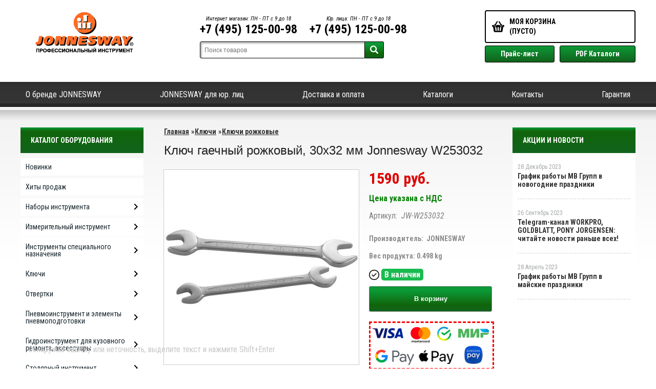

--- FILE ---
content_type: text/html; charset=UTF-8
request_url: https://jonnesway-moscow.ru/product/kljuch-gaechnyj-rozhkovyj-30h32-mm-jonnesway-w253032/
body_size: 20319
content:
<!DOCTYPE html>
<html dir="ltr" lang="ru">
<head>  
<meta name="viewport" content="width=device-width, initial-scale=1.0" />  
	<meta http-equiv="Content-Type" content="text/html; charset=utf-8">
	<base href="https://jonnesway-moscow.ru/">
	<link rel="alternate" type="application/rss+xml" title="RSS 2.0" href="/published/SC/html/scripts/rssfeed.php?type=product_reviews&amp;id=26165">	<script>
		var WAROOT_URL = 'https://jonnesway-moscow.ru/';//ok
	</script>
	
<!-- Head start -->
<link rel="icon" href="/favicon.ico" type="image/x-icon">
<link rel="shortcut icon" href="/favicon.ico" type="image/x-icon">
<title>Ключ гаечный рожковый, 30х32 мм Jonnesway W253032 ― JONNESWAY</title>



<!--<script src="/published/SC/html/scripts/js/jquery-1.7.min.js"></script>-->
<script src="/published/SC/html/scripts/js/jquery-1.12.4.min.js"></script>
<script src="/published/SC/html/scripts/js/input_autocomplete.js"></script>
<script src="/published/SC/html/scripts/js/jquery.autocomplete.js"></script>
<script src="/published/SC/html/scripts/js/_catMenu/common.js"></script>



<!-- LiveSearch WaClub.ru -->

<!-- Google Tag Manager -->
<script>(function(w,d,s,l,i){w[l]=w[l]||[];w[l].push({'gtm.start':
new Date().getTime(),event:'gtm.js'});var f=d.getElementsByTagName(s)[0],
j=d.createElement(s),dl=l!='dataLayer'?'&l='+l:'';j.async=true;j.src=
'https://www.googletagmanager.com/gtm.js?id='+i+dl;f.parentNode.insertBefore(j,f);
})(window,document,'script','dataLayer','GTM-5H9XK2K');</script>
<!-- End Google Tag Manager -->



<script>window.jQuery || document.write('<script src="https://ajax.googleapis.com/ajax/libs/jquery/1.7.2/jquery.min.js"><\/script>')</script>
<script> var WaRoot = "/published/SC/html/scripts", LsExclen = "0"*1; </script>
<script src="/published/SC/html/scripts/waclub/livesearch/js/jquery.autocomplete.js"></script>
<script src="/published/SC/html/scripts/waclub/livesearch/js/jquery.highlight.js"></script>
<script src="/published/SC/html/scripts/waclub/livesearch/js/livesearch.waclub.js"></script>
<link rel="stylesheet" href="/published/SC/html/scripts/waclub/livesearch/css/livesearch.css" type="text/css">
<!-- LiveSearch WaClub.ru -->



<!--[if IE 7]><script>$(function(){onresize = wndSize; last_child();});</script><link rel="stylesheet" href="/published/SC/html/scripts/css/rubi/ie7.css" type="text/css" media="screen" /><![endif]-->
<!--[if gt IE 7]><script>$(function(){onresize = wndSize; last_child();});</script><link rel="stylesheet" href="/published/SC/html/scripts/css/rubi/ie8.css" type="text/css" media="screen" /><![endif]-->






<link rel="shortcut icon" href="/favicon.ico" type="image/x-icon">


<script>
$(document).ready(function(){
$(window).scroll(function(){
if ($(this).scrollTop() > 1900) {
$('.scrollup').fadeIn();
} else {
$('.scrollup').fadeOut();
}
}); 
$('.scrollup').click(function(){
$("html, body").animate({ scrollTop: 0 }, 600);
return false;
}); 
});
</script>

<!-- Roistat Counter Start -->
<script>
(function(w, d, s, h, id) {
    w.roistatProjectId = id; w.roistatHost = h;
    var p = d.location.protocol == "https:" ? "https://" : "http://";
    var u = /^.*roistat_visit=[^;]+(.*)?$/.test(d.cookie) ? "/dist/module.js" : "/api/site/1.0/"+id+"/init?referrer="+encodeURIComponent(d.location.href);
    var js = d.createElement(s); js.charset="UTF-8"; js.async = 1; js.src = p+h+u; var js2 = d.getElementsByTagName(s)[0]; js2.parentNode.insertBefore(js, js2);
})(window, document, 'script', 'cloud.roistat.com', 'a278df1cf373083a6c7a1be0bc708b43');
</script>
<!-- Roistat Counter End -->



<meta name="yandex-verification" content="f404e16c2835bf7c" />

<meta name="google-site-verification" content="oRkhvzr8Jz3pVBCS6uNVfHrLSnL6Pki1TUd91pSF2Lk" />

<!-- <script language="JavaScript" src="snow.js"></script> -->
<link rel="stylesheet" href="/published/SC/html/scripts/waclub/tk/css/jquery.modal.min.css">
<link rel="stylesheet" href="/published/SC/html/scripts/waclub/tk/css/jquery.modal.custom.css">
<script src="/published/SC/html/scripts/waclub/tk/js/jquery.modal.min.js"></script>

<meta name="yandex-verification" content="d0a40e4bd657b970" />
<!-- Head end -->

	<link rel="stylesheet" href="/published/publicdata/RUBISHOPRU/attachments/SC/themes/rubi/overridestyles.css" type="text/css">	<script src="/published/publicdata/RUBISHOPRU/attachments/SC/themes/rubi/head.js"></script>
	<link rel="stylesheet" href="/published/publicdata/RUBISHOPRU/attachments/SC/themes/rubi/main.css" type="text/css">
	<link rel="stylesheet" href="/published/SC/html/scripts/css/general.css" type="text/css">
			<link rel="stylesheet" href="/published/SC/html/scripts/css/adaptive.css" type="text/css">
	<script src="/published/SC/html/scripts/js/adaptive.js"></script>
	<script src="/published/SC/html/scripts/js/functions.js"></script>
	<script src="/published/SC/html/scripts/js/behavior.js"></script>
	<script src="/published/SC/html/scripts/js/widget_checkout.js"></script>
	<script src="/published/SC/html/scripts/js/frame.js"></script>
	<link href='https://fonts.googleapis.com/css?family=PT+Sans:400,700' rel='stylesheet' type='text/css'>
	<script>
<!--		

var defaultCurrency = {
	display_template: '{value} руб.',
	decimal_places: '0',
	decimal_symbol: '.',
	thousands_delimiter: '',
	getView: function (price){return this.display_template.replace(/\{value\}/, number_format(price, this.decimal_places, this.decimal_symbol, this.thousands_delimiter));}
	};

var ORIG_URL = 'https://jonnesway-moscow.ru/';
var ORIG_LANG_URL = '/';
window.currDispTemplate = defaultCurrency.display_template;
var translate = {};
translate.cnfrm_unsubscribe = 'Вы уверены, что хотите удалить вашу учетную запись в магазине?';
translate.err_input_email = 'Введите правильный электронный адрес';
translate.err_input_nickname = 'Пожалуйста, введите Ваш псевдоним';
translate.err_input_message_subject = 'Пожалуйста, введите тему сообщения';
translate.err_input_price = 'Цена должна быть положительным числом';
function position_this_window(){
	var x = (screen.availWidth - 600) / 2;
	window.resizeTo(600, screen.availHeight - 100);
	window.moveTo(Math.floor(x),50);
}		
//-->
</script>

 <!--[if lt IE 9]>
 <script src="/published/SC/html/scripts/js/css3-mediaqueries.js"></script>
 <![endif]-->

	</head>
	<body >
<!--  BODY -->

<style>
    #content {
        padding:0px !important;
    }
    .module-table {
        position:relative;
        float:left;
        border-top:1px solid #bbbbbb;
        border-left:1px solid #bbbbbb;
    }
    .module-table th, .module-table td {
        border-right:1px solid #bbbbbb;
        border-bottom:1px solid #bbbbbb;
        padding:5px 10px;
        position:relative;
        vertical-align:top;
        word-wrap:break-word;
    }
    .module-table td input {
        width:100%;
    }
    .module-table td a {
        font-weight:normal !important;
    }
    .module-table th {
        background-color: #4D90FE;
        background-image: -webkit-gradient(linear,left top,left bottom,from(#4D90FE),to(#4787ED));
        background-image: -webkit-linear-gradient(top,#4D90FE,#4787ED);
        background-image: -moz-linear-gradient(top,#4D90FE,#4787ED);
        background-image: -ms-linear-gradient(top,#4D90FE,#4787ED);
        background-image: -o-linear-gradient(top,#4D90FE,#4787ED);
        background-image: linear-gradient(to bottom,#4D90FE,#4787ED);
        filter: progid:DXImageTransform.Microsoft.gradient(startColorStr='#4d90fe',EndColorStr='#4787ed');
        border-color: #3079ED !important;
        color: white;
        text-shadow: 0px 1px 0px rgba(0, 0, 0, 0.6);
        font-weight:normal;
    }
    .module-clear {
        position:relative;
        float:left;
        width:100%;
        height:1px;
    }
    .module-button {
        position: relative;
        float: left;
        padding: 4px 10px 4px 10px;
        background-color: #E0E0E0;
        border: 1px solid;
        border-color: #CCC #CCC #AAA;
        cursor: pointer;
        text-shadow: 0 1px 0 white;
        border-radius: 2px;
        -moz-box-shadow: inset 0 0 1px #fff;
        -ms-box-shadow: inset 0 0 1px #fff;
        -webkit-box-shadow: inset 0 0 1px white;
        box-shadow: inset 0 0 1px white;
        filter: progid:DXImageTransform.Microsoft.Gradient(GradientType=0,StartColorStr=#fffafafa,EndColorStr=#ffdcdcdc);
        background-image: -moz-linear-gradient(top,#FAFAFA 0,gainsboro 100%);
        background-image: -ms-linear-gradient(top,#FAFAFA 0,gainsboro 100%);
        background-image: -o-linear-gradient(top,#FAFAFA 0,gainsboro 100%);
        background-image: -webkit-gradient(linear,left top,left bottom,color-stop(0,#FAFAFA),color-stop(100%,gainsboro));
        background-image: -webkit-linear-gradient(top,#FAFAFA 0,gainsboro 100%);
        background-image: linear-gradient(to bottom,#FAFAFA 0,gainsboro 100%);
    }

    .module-button:hover {
        background:#ececec;
        box-shadow:0px 1px 1px #c0c0c0;
        -moz-box-shadow: 0px 1px 1px #c0c0c0;
        -ms-box-shadow: 0px 1px 1px #c0c0c0;
        -webkit-box-shadow: 0px 1px 1px #c0c0c0;
        border-color:#a0a0a0;
    }

    .module-button:active {
        border-color: #888 #AAA #CCC;
        -moz-box-shadow: inset 0 1px 5px rgba(0,0,0,0.25),0 1px 0 #fff;
        -ms-box-shadow: inset 0 1px 5px rgba(0,0,0,0.25),0 1px 0 #fff;
        -webkit-box-shadow: inset 0 1px 5px rgba(0, 0, 0, 0.25),0 1px 0 white;
        box-shadow: inset 0 1px 5px rgba(0, 0, 0, 0.25),0 1px 0 white;
        filter: progid:DXImageTransform.Microsoft.Gradient(GradientType=0,StartColorStr=#ffc8c8c8,EndColorStr=#ffe6e6e6);
        background-image: -moz-linear-gradient(top,#C8C8C8 0,#E6E6E6 100%);
        background-image: -ms-linear-gradient(top,#C8C8C8 0,#E6E6E6 100%);
        background-image: -o-linear-gradient(top,#C8C8C8 0,#E6E6E6 100%);
        background-image: -webkit-gradient(linear,left top,left bottom,color-stop(0,#C8C8C8),color-stop(100%,#E6E6E6));
        background-image: -webkit-linear-gradient(top,#C8C8C8 0,#E6E6E6 100%);
        background-image: linear-gradient(to bottom,#C8C8C8 0,#E6E6E6 100%);
    }

    .module-button input {
        position: absolute;
        float: left;
        top: 0px;
        left: 0px;
        width: 100%;
        height: 100%;
        z-index: 2;
        opacity: 0;
    }
    .module-big-button {
        width:100%;
        padding-left:0px !important;
        padding-right:0px !important;
        text-align:center;
        margin-left:-1px;
    }
    .module-clear-form {
        padding:0px;
        margin:0px;
    }
    .module-input {
        padding: 4px;
        outline: none;
        border: 1px solid #B9B9B9;
        border-top-color: #A4A4A4;
        -moz-box-shadow: 0 1px 0 #fff,inset 0 1px 1px rgba(0,0,0,.17);
        -ms-box-shadow: 0 1px 0 #fff,inset 0 1px 1px rgba(0,0,0,.17);
        -webkit-box-shadow: 0 1px 0 white,inset 0 1px 1px rgba(0, 0, 0, .17);
        box-shadow: 0 1px 0 white,inset 0 1px 1px rgba(0, 0, 0, .17);
        -moz-border-radius: 3px;
        -webkit-border-radius: 3px;
        border-radius: 3px;
    }
    .module-textarea {
        padding: 4px;
        outline: none;
        border: 1px solid #B9B9B9;
        border-top-color: #A4A4A4;
        -moz-box-shadow: 0 1px 0 #fff,inset 0 1px 1px rgba(0,0,0,.17);
        -ms-box-shadow: 0 1px 0 #fff,inset 0 1px 1px rgba(0,0,0,.17);
        -webkit-box-shadow: 0 1px 0 white,inset 0 1px 1px rgba(0, 0, 0, .17);
        box-shadow: 0 1px 0 white,inset 0 1px 1px rgba(0, 0, 0, .17);
        -moz-border-radius: 3px;
        -webkit-border-radius: 3px;
        border-radius: 3px;
        resize:vertical;
    }
    .module-modal-main {
        display:none;
        position:fixed;
        top:0px;
        left:0px;
        float:left;
        width:100%;
        height:100%;
        overflow:auto;
        z-index:1000;
        background:rgba(0,0,0,0.6);
    }
    .module-modal-window {
        position:relative;
        margin:0px auto;
        margin-top:64px;
        margin-bottom:100px;
        z-index:101;
        overflow:auto;
    }
    .module-modal-overlay {
        position:absolute;
        float:left;
        width:100%;
        height:100%;
        z-index:99;
    }
    .module-modal-load {
        display:none;
        position:relative;
        float:left;
        width:100%;
        text-align:center;
        padding-top:10px;
        box-shadow:inset 0px 2px 1px rgba(0,0,0,0.2);
    }
    .module-modal-content {
        position:relative;
        float:left;
        width:100%;
        background:white;
        padding:0px 0px 0px 0px;
        font-size: 12px;
        text-align: left;
    }
    .content-table {
        position:relative;
        float:left;
        width:100%;
    }
    .module-button-zone {
        position:fixed;
        width:100%;
        z-index:9999;
    }
    .module-buttons {
        position:relative;
        margin:0px auto;
        left:-8px;
        width:900px;
        height:33px;
        padding:10px 0px;
        background:white;
        border:1px solid #333;
        border-top:0px;
        box-shadow:0px 1px 2px rgba(0,0,0,0.4);
    }
    .module-button-disabled {
        opacity:0.5;
        background:white !important;
    }
    .module-message {
        display: none;
        position:absolute;
        float:left;
        top:16px;
        left:0px;
        width:100%;
        text-align:center;
        font-family:"Tahoma";
    }
    .module-paginator {
        position:absolute;
        float:left;
        left:0px;
        background:rgba(0,0,0,0.4);
        height:34px;
        width:100%;
        text-align:center;
        line-height:33px;
        box-shadow:inset 0px 0px 2px rgba(0,0,0,0.7);
        color:white;
        text-shadow:0px 1px 2px rgba(0,0,0,0.6);
        z-index:100;
        cursor:pointer;
    }
    .module-paginator span {
        position:relative;
        float:left;
        line-height:34px;
        height:34px;
        width:100px;
        color:white;
        text-align:center;
        text-shadow:0px 1px 2px rgba(0,0,0,0.6);
    }
    .module-now-page {
        position:relative;
    }
    .module-modal-window {
        width:400px;
        margin-top:50px;
        padding:5px;
        border-radius:3px;
        background:#F1F1F1;
    }
    .module-modal-content {
        background:transparent !important;
    }
    .module-form-wrap {
        position:relative;
        float:left;
        width:352px;
        margin-left:24px;
    }
    .module-form-header {
        position:relative;
        float:left;
        width:100%;
    }
    .module-form-header h2 {
        font-weight: normal;
        text-align: center;
        font-size: 1.538em;
        margin:7px 0px;
    }
    .module-form-content {
        position:relative;
        float:left;
        width:100%;
        border-bottom: 1px dotted #787878;
        border-top: 1px dotted #787878;
        margin: 1em 0;
        padding-bottom: 1.5em;
        margin-top:0px;
    }
    .module-form-text {
        position:relative;
        float:left;
        width:100%;
        padding-top: 0.231em;
        padding-bottom: 0.385em;
    }
    .module-form-elements {
        position:relative;
        float:left;
        width:100%;
        padding-top: 1em;
    }
    .module-form-label {
        position:relative;
        float:left;
        width:100%;
        padding-top: 1em;
    }
    .module-form-label label {
        display: block;
        padding-bottom: 0.385em;
        padding-top: 0.231em;
        text-align:left;
    }
    .module-form-value {
        position:relative;
        float:left;
        width:100%;
    }
    .module-form-value textarea {
        border: 1px solid #CDCDCD;
        padding: 0.385em;
        margin: 0 auto;
        width: 100%;
        resize:vertical;
    }
    .module-form-info {
        position:relative;
        float:left;
        width:100%;
        margin-top:17px;
    }
    .module-form-process {
        position:relative;
        float:left;
        width:100%;
    }
    .module-form-send {
        display:none;
        position:relative;
        float:left;
        width:100%;
    }
    .module-form-send-text {
        position:relative;
        float:left;
        width:100%;
        color: #080;
        padding-top: 30px;
        padding-bottom:10px;
        font-weight: bold;
    }
    .module-form-button {
        width:330px;
        padding-top:8px;
        padding-bottom:8px;
        margin-bottom:7px;
        text-align:center;
    }
    .module-x-close {
        position:absolute;
        float:left;
        right:3px;
        top:0px;
        z-index:10;
        cursor:pointer;
        color:#333;
    }
    .module-x-close:hover {
        color:black;
    }
</style>

<script>
    $(document).ready(function() {
        $('body').keyup(function(e) {
            if (e.keyCode == 13 && e.shiftKey) {
                var text = GetSelectionText();
                var url = location.href;

                if(text != '') {
                    ShowModal(text,url);
                }
            }
        });
        $('body').on('click', '.error-send', function(){
            SendError();
        });
        $('body').on('click', '.error-close', function(){
            CloseModal();
        });

    });

    function SendError() {

        var url = $('.module-form-textarea-url').val();
        var text = $('.module-form-textarea-error').val();
        var comment = $('.module-form-textarea-comment').val();

        $.post(location.href,{'action_ajax':'send_error',url:url,text:text,comment:comment});

        $('.module-form-send').show();
        $('.module-form-process').hide();
    }

    function GetSelectionText() {
        var txt = '';
        if (txt = window.getSelection) {
            txt = window.getSelection().toString();
        } else {
            txt = document.selection.createRange().text;
        }
        return txt;
    }

    function ShowModal(text,url) {

	$.ajax({
		type: "GET",
		url: '/get-x.php?text='+text+'&url='+url,
		cache: false,
		success:function(data){
			$('.module-modal-main').html(data); 
		        $('.module-modal-main').show();
		}
	});
    }


    function CloseModal() {
        $('body').css({'overflow':'auto'});
        $('.module-modal-main').hide();
    }
</script>

<div class="module-modal-main"></div>
<header class="mw1200 clearfix">
   <div class="header--box clearfix">
      <div class="wrapper--box clearfix">
       <div class="logo--box">
				<a href="/" class="logo--url">
					<img src="/published/publicdata/RUBISHOPRU/attachments/SC/themes/rubi/images/logo.png"/>
				</a>
				<!--- <p class="logo--text">Магазин ООО "МВ Групп" в Румянцево</p> --->
			</div>
         <div class="middle--box">
            
            <div class="phones--box clearfix">
               <div class="p3">
                  <span>Интернет магазин: ПН - ПТ с 9 до 18</span>
                  <a class="telephone" href="tel:+74951250098">+7 (495) 125-00-98</a>
                  </p>
               </div>
               <div class="p3">
                  <span>Юр. лица: ПН - ПТ с 9 до 18</span>
                  <a class="telephone" href="tel:+74951250098">+7 (495) 125-00-98</a>
                  </p>
               </div>
            </div>

            


            <!-- Google Tag Manager (noscript) 
            <noscript><iframe src="https://www.googletagmanager.com/ns.html?id=GTM-5H9XK2K"
               height="0" width="0" style="display:none;visibility:hidden"></iframe></noscript>
       End Google Tag Manager (noscript) -->


            
            <!-- cpt_container_start -->
            
<div class="cpt_product_search"><form action="/livesearch/" method="get">
<input type="text" id="searchstring" name="q" value='' placeholder="Поиск товаров" class="input_message2" required onchange="this.value=this.value.trim();" >
<input  id="search_button" type="submit" value="">
</form></div>

            <!-- cpt_container_end -->
         </div>
         <div class="cart--box clearfix">
            <!-- cpt_container_start -->
            
<div class="cpt_shopping_cart_info">					<a class="hndl_proceed_checkout" rel="nofollow" href="/cart/">
		<div class="clearfix">
			<div>
				Моя корзина
			</div>
	
				<div id="shpcrtgc">(пусто)</div>
			<div id="shpcrtca">&nbsp;</div>
			</div>
	</a>
</div>

            <!-- cpt_container_end -->
            <div id="header_Catalog2">
               <div class="btn_price"><a target="_blank" href="/pricelist">Прайс-лист</a></div>
               <div class="btn_catalog"><a target="_blank" href="/auxpage_katalogi">PDF Каталоги</a></div>
            </div>
         </div>
      </div>
   </div>
   <div id="header-top-menu" class="mw1200 clearfix">
      <!-- cpt_container_start -->
      <div class="wrapper--box">
         <div class="clearfix">
            
<div class="cpt_auxpages_navigation"><ul class="horizontal"><li><a href="/auxpage_o-brende-jonnesway/">О бренде JONNESWAY</a></li><li><a href="/auxpage_jonnesway-optom/">JONNESWAY для юр. лиц</a></li><li><a href="/auxpage_oplata-i-dostavka/">Доставка и оплата</a></li><li><a href="/auxpage_katalogi/">Каталоги</a></li><li><a href="/auxpage_kontakty/">Контакты</a></li><li><a href="/auxpage_warranty/">Гарантия</a></li></ul></div>

         </div>
      </div>
      <!-- cpt_container_end -->
   </div>
   <div class="header--menubox clearfix">
      <div class="wrapper--box">
         <ul>
                     </ul>
      </div>
   </div>
</header>
<div class="clear"></div>
<div class="all_2 ">
      <div class="all_wrapper">
      <table style="width:100%;">
         <tr>
            <td id="container_top_left">
               <!-- cpt_container_start --><!-- cpt_container_end -->
            </td>
            <td id="container_top">
               <!-- cpt_container_start --><!-- cpt_container_end -->
            </td>
            <td id="container_top_right"></td>
         </tr>
         <!--
            <tr>
                <td colspan="3" id="container_menu">
                    <div class="cpt_divisions_navigation">
                        <ul class="horizontal">
                            <li ><a href="/">Главная страница</a></li>
                            <li ><a href="/auxpage_oplata-i-dostavka/">Доставка и оплата</a></li>
                            <li ><a href="/pricelist/">Прайс-лист</a></li>
                            <li ><a href="/blog/">Акции / Новости</a></li>
                            <li ><a href="/auxpage_kontakty">Контакты</a></li>
                        </ul>
                    </div>
                </td>
            
            </tr>-->
         <tr>
            <td id="container_left_sidebar">
               <!-- cpt_container_start -->
               
<div class="cpt_category_tree"><script> jQuery.cfg_catMenu_hide_time="200"; jQuery.cfg_catMenu_show_time="200"; jQuery.cfg_DcatMenu_hide_time="500";
</script>
<div class="box-title">Каталог оборудования</div>
<ul id="_catMenu"> <li class="level_1 parent"><a href="/category/novinki/"><span style="left: 0px;">Новинки</span></a><li class="level_1 parent"><a href="/category/hity-prodazh/"><span style="left: 0px;">Хиты продаж</span></a><li class="level_1 parent"><a href="/category/nabory-instrumenta/"><span style="left: 0px;">Наборы инструмента</span></a><i class="ico-angle-right"></i><ul class="child_list" style="display: none;"><li class="  parent"><a href="/category/nabory-instrumenta-v-lozhemente/"><span style="left: 0px;">Наборы инструмента (ложементы)</span></a><li class="  parent"><a href="/category/nabory-instrumenta-universalnye/"><span style="left: 0px;">Наборы инструмента универсальные</span></a><li class="  parent"><a href="/category/hranenie-instrumenta/"><span style="left: 0px;">Аксессуары для наборов</span></a></li></ul><li class="level_1 parent"><a href="/category/izmeritelnyj-instrument-/"><span style="left: 0px;">Измерительный инструмент </span></a><i class="ico-angle-right"></i><ul class="child_list" style="display: none;"><li class="  parent"><a href="/category/ruletki/"><span style="left: 0px;">Рулетки</span></a><li class="  parent"><a href="/category/uglomery/"><span style="left: 0px;">Угломеры</span></a></li></ul><li class="level_1 parent"><a href="/category/instrumenty-dlja-avtoservisa/"><span style="left: 0px;">Инструменты специального назначения</span></a><i class="ico-angle-right"></i><ul class="child_list" style="display: none;"><li class="  parent"><a href="/category/vspomogatelnyj-instrument/"><span style="left: 0px;">Вспомогательный и специальный инструмент</span></a><i class="ico-angle-right"></i><ul class="child_list" style="display: none;"><li class="  parent"><a href="/category/teleskopicheskie-zerkala/"><span style="left: 0px;">Зеркала телескопические </span></a><li class="  parent"><a href="/category/lampy-perenosnye/"><span style="left: 0px;">Лампы переносные</span></a></li></ul><li class="  parent"><a href="/category/zazhimy/"><span style="left: 0px;">Зажимы</span></a><li class="  parent"><a href="/category/instrument-dlja-raboty-s-rezbovymi-soedinenijami_v6/"><span style="left: 0px;">Инструмент для работы с резьбовыми соединениями</span></a><li class="  parent"><a href="/category/instrument-dlja-remonta-i-obsluzhivanija-kuzova/"><span style="left: 0px;">Инструмент для ремонта и обслуживания кузова</span></a><i class="ico-angle-right"></i><ul class="child_list" style="display: none;"><li class="  parent"><a href="/category/instrument-dlja-armaturnyh-rabot/"><span style="left: 0px;">Инструмент для арматурных работ</span></a><li class="  parent"><a href="/category/instrument-dlja-zhestjannyh-rabot/"><span style="left: 0px;">Инструмент для жестянных работ</span></a><li class="  parent"><a href="/category/dlja-raboty-so-steklom/"><span style="left: 0px;">Инструмент для работы со стеклом</span></a></li></ul><li class="  parent"><a href="/category/instrument-dlja-remonta-i-obsluzhivanija-hodovoj-chasti/"><span style="left: 0px;">Инструмент для ремонта и обслуживания ходовой части</span></a><i class="ico-angle-right"></i><ul class="child_list" style="display: none;"><li class="  parent"><a href="/category/dlja-zameny-shin/"><span style="left: 0px;">Инструмент для замены шин</span></a><li class="  parent"><a href="/category/instrument-dlja-raboty-s-podveskoj/"><span style="left: 0px;">Инструмент для работы с подвеской</span></a><li class="  parent"><a href="/category/instrument-dlja-raboty-s-rulevym-mehanizmom/"><span style="left: 0px;">Инструмент для работы с рулевым механизмом</span></a><li class="  parent"><a href="/category/instrument-dlja-raboty-s-tormoznoj-sistemoj/"><span style="left: 0px;">Инструмент для работы с тормозной системой</span></a><li class="  parent"><a href="/category/instrument-dlja-raboty-s-transmissiej/"><span style="left: 0px;">Инструмент для работы с трансмиссией</span></a></li></ul><li class="  parent"><a href="/category/instrumenty-dlja-demontazhnyh-rabot/"><span style="left: 0px;">Инструменты для демонтажных работ</span></a><li class="  parent"><a href="/category/instrumenty-dlja-remonta-dvigatelja/"><span style="left: 0px;">Инструменты для ремонта двигателя</span></a><i class="ico-angle-right"></i><ul class="child_list" style="display: none;"><li class="  parent"><a href="/category/instrument-dlja-raboty-s-gazoraspredelitelnym-mehanizmom/"><span style="left: 0px;">Инструмент для работы с газораспределительным механизмом</span></a><li class="  parent"><a href="/category/instrument-dlja-raboty-s-sistemoj-zazhiganija/"><span style="left: 0px;">Инструмент для работы с системой зажигания</span></a><li class="  parent"><a href="/category/instrument-dlja-raboty-s-sistemoj-ohlazhdenija-i-klimaticheskim-oborudovaniem/"><span style="left: 0px;">Инструмент для работы с системой охлаждения и климатическим оборудованием</span></a><li class="  parent"><a href="/category/instrument-dlja-raboty-s-toplivnoj-sistemoj/"><span style="left: 0px;">Инструмент для работы с топливной системой</span></a><li class="  parent"><a href="/category/instrument-dlja-raboty-s-cilindro-porshnevoj-gruppoj/"><span style="left: 0px;">Инструмент для работы с цилиндро-поршневой группой</span></a><li class="  parent"><a href="/category/instrument-dlja-remonta-i-obsluzhivanija-dizelnyh-dvigatelej/"><span style="left: 0px;">Инструмент для ремонта и обслуживания дизельных двигателей</span></a></li></ul><li class="  parent"><a href="/category/oborudovanie-dlja-pokraski/"><span style="left: 0px;">Оборудование для покраски и подготовки поверхности</span></a><i class="ico-angle-right"></i><ul class="child_list" style="display: none;"><li class="  parent"><a href="/category/aksessuary-dlja-pokraski/"><span style="left: 0px;">Аксессуары для покраски</span></a><li class="  parent"><a href="/category/aerografy-i-kraskopulty/"><span style="left: 0px;">Аэрографы и краскопульты</span></a><li class="  parent"><a href="/category/shpateli-i-lopatki/"><span style="left: 0px;">Шпатели</span></a></li></ul><li class="  parent"><a href="/category/pribory-diagnostiki-dvs/"><span style="left: 0px;">Приборы диагностики ДВС</span></a><li class="  parent"><a href="/category/dlja-zameny-konsistentnyh-smazok-i-teh-zhidkostej/"><span style="left: 0px;">Приспособления для замены консистентных смазок и тех. жидкостей</span></a><li class="  parent"><a href="/category/semniki/"><span style="left: 0px;">Съемники</span></a><li class="  parent"><a href="/category/garazhnoe-oborudovanie/"><span style="left: 0px;">Тележки инструментальные</span></a><li class="  parent"><a href="/category/universalnye-opornye-balki/"><span style="left: 0px;">Универсальные опорные балки</span></a></li></ul><li class="level_1 parent"><a href="/category/kljuchi/"><span style="left: 0px;">Ключи</span></a><i class="ico-angle-right"></i><ul class="child_list" style="display: none;"><li class="  parent"><a href="/category/kljuchi-ballonnye/"><span style="left: 0px;">Ключи баллонные</span></a><li class="  parent"><a href="/category/kljuchi-dinamometricheskie/"><span style="left: 0px;">Ключи динамометрические</span></a><i class="ico-angle-right"></i><ul class="child_list" style="display: none;"><li class="  parent"><a href="/category/remontnye-komplekty-dlja-dinamometricheskih-kljuchej/"><span style="left: 0px;">Ремонтные комплекты для динамометрических ключей</span></a><li class="  parent"><a href="/category/usiliteli-krutjashego-momenta_6c/"><span style="left: 0px;">Усилители крутящего момента</span></a></li></ul><li class="  parent"><a href="/category/kljuchi-kardannye/"><span style="left: 0px;">Ключи карданные</span></a><li class="  parent"><a href="/category/kljuchi-kombinirovannye/"><span style="left: 0px;">Ключи комбинированные</span></a><i class="ico-angle-right"></i><ul class="child_list" style="display: none;"><li class="  parent"><a href="/category/kombinirovannye-kljuchi/"><span style="left: 0px;">Комбинированные ключи</span></a><li class="  parent"><a href="/category/kombinirovannye-kljuchi-s-zerkalnoj-polirovkoj/"><span style="left: 0px;">Комбинированные ключи с зеркальной полировкой</span></a><li class="  parent"><a href="/category/korotkie-kombinirovannye-kljuchi/"><span style="left: 0px;">Короткие комбинированные ключи</span></a></li></ul><li class="  parent"><a href="/category/kljuchi-nakidnye/"><span style="left: 0px;">Ключи накидные</span></a><i class="ico-angle-right"></i><ul class="child_list" style="display: none;"><li class="  parent"><a href="/category/kljuchi-izognutye-starternye/"><span style="left: 0px;">Ключи изогнутые "стартерные"</span></a><li class="  parent"><a href="/category/kljuchi-nakidnye-heavy-duty/"><span style="left: 0px;">Ключи накидные HEAVY DUTY</span></a><li class="  parent"><a href="/category/kljuch-nakidnye-vneshnij-torx/"><span style="left: 0px;">Ключи накидные внешний TORX®</span></a><li class="  parent"><a href="/category/kljuchi-nakidnye-izognutye/"><span style="left: 0px;">Ключи накидные с изогнутой головкой</span></a><li class="  parent"><a href="/category/kljuchi-nakidnye-udarnye/"><span style="left: 0px;">Ключи накидные ударные</span></a><li class="  parent"><a href="/category/kluch-udlinennie-udlinennyj/"><span style="left: 0px;">Ключи накидные удлиненные</span></a></li></ul><li class="  parent"><a href="/category/kljuchi-gaechnye-sharnirnye/"><span style="left: 0px;">Ключи радиусные шарнирные</span></a><li class="  parent"><a href="/category/kljuchi-razvodnye/"><span style="left: 0px;">Ключи разводные</span></a><li class="  parent"><a href="/category/kljuchi-razreznye/"><span style="left: 0px;">Ключи разрезные</span></a><i class="ico-angle-right"></i><ul class="child_list" style="display: none;"><li class="  parent"><a href="/category/razreznye-kljuchi-s-golovkoj/"><span style="left: 0px;">Разрезные ключи с головкой</span></a><li class="  parent"><a href="/category/rezreznye-kljuchi/"><span style="left: 0px;">Резрезные ключи</span></a></li></ul><li class="  parent"><a href="/category/kljuchi-rozhkovye_y7/"><span style="left: 0px;">Ключи рожковые</span></a><li class="  parent"><a href="/category/kljuchi-t-obraznye/"><span style="left: 0px;">Ключи Т-образные</span></a><li class="  parent"><a href="/category/kljuchi-treshotochnye/"><span style="left: 0px;">Ключи трещоточные</span></a><i class="ico-angle-right"></i><ul class="child_list" style="display: none;"><li class="  parent"><a href="/category/kljuchi-treshotochnye_1d/"><span style="left: 0px;">Ключи трещоточные</span></a><li class="  parent"><a href="/category/kljuchi-treshotochnye-nakidnye/"><span style="left: 0px;">Ключи трещоточные накидные</span></a><li class="  parent"><a href="/category/remontnye-komplekty-dlja-treshotok/"><span style="left: 0px;">Ремонтные комплекты для трещоток</span></a><li class="  parent"><a href="/category/treshotochnye-kardannye-kljuchi/"><span style="left: 0px;">Трещоточные карданные ключи</span></a><li class="  parent"><a href="/category/treshotochnye-kljuchi-s-reversom/"><span style="left: 0px;">Трещоточные ключи с реверсом</span></a><li class="  parent"><a href="/category/treshotochnye-kljuchi/"><span style="left: 0px;">Трещоточные комбинированные ключи</span></a></li></ul><li class="  parent"><a href="/category/kljuchi-trubnye/"><span style="left: 0px;">Ключи трубные</span></a><li class="  parent"><a href="/category/kljuchi-uglovye-prohodnye/"><span style="left: 0px;">Ключи угловые проходные</span></a><li class="  parent"><a href="/category/kljuchi-shestigrannye/"><span style="left: 0px;">Ключи шестигранные</span></a><i class="ico-angle-right"></i><ul class="child_list" style="display: none;"><li class="  parent"><a href="/category/kljuchi-shestigrannye-kardannye/"><span style="left: 0px;">Ключи шестигранные карданные</span></a><li class="  parent"><a href="/category/kljuchi-shestigrannye-udlinennye/"><span style="left: 0px;">Ключи шестигранные удлиненные</span></a><li class="  parent"><a href="/category/kljuchi-shestigrannye-ukorochennye/"><span style="left: 0px;">Ключи шестигранные укороченные</span></a></li></ul><li class="  parent"><a href="/category/nabory-kljuchej/"><span style="left: 0px;">Наборы ключей</span></a></li></ul><li class="level_1 parent"><a href="/category/otvyortki/"><span style="left: 0px;">Отвертки</span></a><i class="ico-angle-right"></i><ul class="child_list" style="display: none;"><li class="  parent"><a href="/category/nabory-otvyortok/"><span style="left: 0px;">Наборы отверток</span></a><li class="  parent"><a href="/category/otvertki-anti-slip-grip/"><span style="left: 0px;">Отвертки ANTI-SLIP GRIP</span></a><li class="  parent"><a href="/category/otvyortki-pozidriv/"><span style="left: 0px;">Отвертки Pozidriv</span></a><li class="  parent"><a href="/category/otvyortki-torx/"><span style="left: 0px;">Отвертки TORX</span></a><li class="  parent"><a href="/category/otvyortki-krestovye/"><span style="left: 0px;">Отвертки крестовые</span></a><li class="  parent"><a href="/category/otvyortki-shlicevye/"><span style="left: 0px;">Отвертки шлицевые</span></a><li class="  parent"><a href="/category/specialnye-otvyortki/"><span style="left: 0px;">Специальные отвертки</span></a><li class="  parent"><a href="/category/udarnye-otvertki/"><span style="left: 0px;">Ударные отвертки</span></a></li></ul><li class="level_1 parent"><a href="/category/pnevmoinstrument-i-elementy-pnevmopodgotovki/"><span style="left: 0px;">Пневмоинструмент и элементы пневмоподготовки</span></a><i class="ico-angle-right"></i><ul class="child_list" style="display: none;"><li class="  parent"><a href="/category/bormashinki/"><span style="left: 0px;">Бормашинки</span></a><li class="  parent"><a href="/category/gajkoverty/"><span style="left: 0px;">Гайковерты</span></a><i class="ico-angle-right"></i><ul class="child_list" style="display: none;"><li class="  parent"><a href="/category/gajkoverty-pnevmaticheskie/"><span style="left: 0px;">Гайковерты пневматические</span></a><li class="  parent"><a href="/category/remontnye-komplekty-dlja-gajkovertov/"><span style="left: 0px;">Ремонтные комплекты и аксессуары</span></a></li></ul><li class="  parent"><a href="/category/dreli/"><span style="left: 0px;">Дрели</span></a><li class="  parent"><a href="/category/zaklepochniki-gidropnevmaticheskie/"><span style="left: 0px;">Заклепочники гидропневматические</span></a><li class="  parent"><a href="/category/modulnye-gruppy-dlja-pnevmolinii/"><span style="left: 0px;">Модульные группы для пневмолинии</span></a><li class="  parent"><a href="/category/molotki-pnevmaticheskie/"><span style="left: 0px;">Молотки пневматические</span></a><li class="  parent"><a href="/category/pnevmaticheskie-nagnetateli/"><span style="left: 0px;">Нагнетатели пневматические </span></a><li class="  parent"><a href="/category/pistolety-produvochnye/"><span style="left: 0px;">Пистолеты продувочные</span></a><li class="  parent"><a href="/category/polirovochnye-mashiny/"><span style="left: 0px;">Полировочные и шлифовальные машины</span></a><li class="  parent"><a href="/category/pnevmaticheskie-treshotki/"><span style="left: 0px;">Трещотки пневматические </span></a><li class="  parent"><a href="/category/shurupoverty/"><span style="left: 0px;">Шуруповерты и отвёртки</span></a><li class="  parent"><a href="/category/prochij-pnevmaticheskij-instrument/"><span style="left: 0px;">Прочий пневматический инструмент</span></a><li class="  parent"><a href="/category/aksessuary-dlja-elektroinstrumenta/"><span style="left: 0px;">Ремкомплекты и аксессуары</span></a><i class="ico-angle-right"></i><ul class="child_list" style="display: none;"><li class="  parent"><a href="/category/lubrikatory/"><span style="left: 0px;">Лубрикаторы</span></a><li class="  parent"><a href="/category/remkomplekty-dlja-elektroinstrumenta/"><span style="left: 0px;">Ремкомплекты для электроинструмента</span></a><li class="  parent"><a href="/category/fitingi/"><span style="left: 0px;">Фитинги</span></a><i class="ico-angle-right"></i><ul class="child_list" style="display: none;"><li class="  parent"><a href="/category/bystrosemnye-soedinenija/"><span style="left: 0px;">Быстросъемные соединения</span></a><li class="  parent"><a href="/category/zaglushki/"><span style="left: 0px;">Заглушки</span></a><li class="  parent"><a href="/category/vtulki/"><span style="left: 0px;">Муфты и втулки</span></a><li class="  parent"><a href="/category/trojniki/"><span style="left: 0px;">Тройники</span></a><li class="  parent"><a href="/category/shtucery/"><span style="left: 0px;">Штуцеры</span></a></li></ul><li class="  parent"><a href="/category/shlangi-dlja-pnevmaticheskogo-instrumenta/"><span style="left: 0px;">Шланги для пневматического инструмента</span></a><li class="  parent"><a href="/category/aksessuary/"><span style="left: 0px;">Аксессуары</span></a></li></ul></li></ul><li class="level_1 parent"><a href="/category/gidroinstrument/"><span style="left: 0px;">Гидроинструмент для кузовного ремонта, аксессуары</span></a><i class="ico-angle-right"></i><ul class="child_list" style="display: none;"><li class="  parent"><a href="/category/nabory-gidroinstrumenta/"><span style="left: 0px;">Наборы гидроинструмента</span></a><li class="  parent"><a href="/category/nasosy/"><span style="left: 0px;">Насосы ручные</span></a><li class="  parent"><a href="/category/shlangi-dlja-ruchnogo-nasosa/"><span style="left: 0px;">Шланги для ручного насоса</span></a><li class="  parent"><a href="/category/aksessuary-dlja-gidroinstrumenta/"><span style="left: 0px;">Аксессуары для гидроинструмента</span></a></li></ul><li class="level_1 parent"><a href="/category/stoljarnyj-instrument/"><span style="left: 0px;">Столярный инструмент</span></a><i class="ico-angle-right"></i><ul class="child_list" style="display: none;"><li class="  parent"><a href="/category/kuvaldy/"><span style="left: 0px;">Кувалды</span></a><li class="  parent"><a href="/category/molotki/"><span style="left: 0px;">Молотки</span></a><li class="  parent"><a href="/category/nabory-vykolotokkernov-zubil/"><span style="left: 0px;">Наборы выколоток,кернов, зубил</span></a><li class="  parent"><a href="/category/tiski/"><span style="left: 0px;">Ручные тиски "струбцины"</span></a><li class="  parent"><a href="/category/tiski_xl/"><span style="left: 0px;">Тиски</span></a></li></ul><li class="level_1 parent"><a href="/category/sharnirno-gubcevyj-instrument/"><span style="left: 0px;">Шарнирно-губцевый инструмент</span></a><i class="ico-angle-right"></i><ul class="child_list" style="display: none;"><li class="  parent"><a href="/category/bokorezy/"><span style="left: 0px;">Бокорезы</span></a><li class="  parent"><a href="/category/dlinnogubcy/"><span style="left: 0px;">Длинногубцы</span></a><li class="  parent"><a href="/category/zaklepochniki/"><span style="left: 0px;">Заклепочники</span></a><li class="  parent"><a href="/category/instrumenty-dlja-rezki-i-zachistki-provodov/"><span style="left: 0px;">Инструменты для резки и зачистки проводов</span></a><li class="  parent"><a href="/category/kleshi/"><span style="left: 0px;">Клещи</span></a><li class="  parent"><a href="/category/passatizhi/"><span style="left: 0px;">Пассатижи и утконосы</span></a><li class="  parent"><a href="/category/perestavnye-kleshi/"><span style="left: 0px;">Переставные клещи</span></a><li class="  parent"><a href="/category/ploskogubcy-kruglogubcy/"><span style="left: 0px;">Плоскогубцы, круглогубцы</span></a><li class="  parent"><a href="/category/shipcy/"><span style="left: 0px;">Щипцы</span></a></li></ul><li class="level_1 parent"><a href="/category/privody-vorotki/"><span style="left: 0px;">Приводы, трещотки, удлинители</span></a><i class="ico-angle-right"></i><ul class="child_list" style="display: none;"><li class="  parent"><a href="/category/perehodniki/"><span style="left: 0px;">Адаптеры и переходники</span></a><li class="  parent"><a href="/category/vorotki/"><span style="left: 0px;">Воротки</span></a><li class="  parent"><a href="/category/treshotki/"><span style="left: 0px;">Трещотки</span></a><li class="  parent"><a href="/category/udliniteli/"><span style="left: 0px;">Удлинители</span></a></li></ul><li class="level_1 parent"><a href="/category/golovki-torcevye/"><span style="left: 0px;">Головки торцевые</span></a><i class="ico-angle-right"></i><ul class="child_list" style="display: none;"><li class="  parent"><a href="/category/udarnye-golovki-i-aksessuary/"><span style="left: 0px;">Аксессуары для ударных головок</span></a><li class="  parent"><a href="/category/golovki-1_sq/"><span style="left: 0px;">Головки 1"</span></a><i class="ico-angle-right"></i><ul class="child_list" style="display: none;"><li class="  parent"><a href="/category/golovki-1/"><span style="left: 0px;">Головки 1"</span></a><li class="  parent"><a href="/category/golovki-glubokie-udarnye-1/"><span style="left: 0px;">Головки глубокие ударные 1"</span></a><li class="  parent"><a href="/category/golovki-udarnye-1/"><span style="left: 0px;">Головки ударные 1"</span></a></li></ul><li class="  parent"><a href="/category/golovki-12_nt/"><span style="left: 0px;">Головки 1/2"</span></a><i class="ico-angle-right"></i><ul class="child_list" style="display: none;"><li class="  parent"><a href="/category/golovki-12/"><span style="left: 0px;">Головки 1/2"</span></a><li class="  parent"><a href="/category/golovki-12-12-grannye/"><span style="left: 0px;">Головки 1/2" 12-гранные</span></a><li class="  parent"><a href="/category/golovki-12-torx/"><span style="left: 0px;">Головки 1/2" TORX®</span></a><li class="  parent"><a href="/category/golovki-glubokie-12/"><span style="left: 0px;">Головки глубокие 1/2"</span></a><li class="  parent"><a href="/category/golovki-glubokie-12-12-grannye/"><span style="left: 0px;">Головки глубокие 1/2" 12-гранные</span></a><li class="  parent"><a href="/category/golovki-glubokie-udarnye-12/"><span style="left: 0px;">Головки глубокие ударные 1/2"</span></a><li class="  parent"><a href="/category/golovki-udarnye-12/"><span style="left: 0px;">Головки ударные 1/2"</span></a></li></ul><li class="  parent"><a href="/category/golovki-14_g7/"><span style="left: 0px;">Головки 1/4"</span></a><i class="ico-angle-right"></i><ul class="child_list" style="display: none;"><li class="  parent"><a href="/category/golovki-14/"><span style="left: 0px;">Головки 1/4"</span></a><li class="  parent"><a href="/category/golovki-14-vneshnij-torx/"><span style="left: 0px;">Головки 1/4" внешний TORX®</span></a><li class="  parent"><a href="/category/golovki-glubokie-14/"><span style="left: 0px;">Головки глубокие 1/4"</span></a></li></ul><li class="  parent"><a href="/category/golovki-34_4n/"><span style="left: 0px;">Головки 3/4"</span></a><i class="ico-angle-right"></i><ul class="child_list" style="display: none;"><li class="  parent"><a href="/category/golovki-34/"><span style="left: 0px;">Головки 3/4"</span></a><li class="  parent"><a href="/category/golovki-34-12-grannye/"><span style="left: 0px;">Головки 3/4" 12-гранные</span></a><li class="  parent"><a href="/category/golovki-glubokie-udarnye-34/"><span style="left: 0px;">Головки глубокие ударные 3/4"</span></a><li class="  parent"><a href="/category/golovki-udarnye-34/"><span style="left: 0px;">Головки ударные 3/4"</span></a></li></ul><li class="  parent"><a href="/category/golovki-38_3e/"><span style="left: 0px;">Головки 3/8"</span></a><i class="ico-angle-right"></i><ul class="child_list" style="display: none;"><li class="  parent"><a href="/category/golovki-38/"><span style="left: 0px;">Головки 3/8"</span></a><li class="  parent"><a href="/category/golovki-38-vneshnij-torx/"><span style="left: 0px;">Головки 3/8" внешний TORX®</span></a></li></ul><li class="  parent"><a href="/category/golovki-s-vstavkami/"><span style="left: 0px;">Головки с вставками</span></a><i class="ico-angle-right"></i><ul class="child_list" style="display: none;"><li class="  parent"><a href="/category/golovki-s-vstavkoj-torx/"><span style="left: 0px;">Головки с вставкой TORX</span></a><li class="  parent"><a href="/category/golovki-torcevye-s-shestigrannoj-vstavkoj-hex/"><span style="left: 0px;">Головки торцевые с шестигранной вставкой Hex</span></a></li></ul><li class="  parent"><a href="/category/golovki-svechnye/"><span style="left: 0px;">Головки свечные</span></a><li class="  parent"><a href="/category/derzhateli-a-adaptory-golovok/"><span style="left: 0px;">Держатели и адаптеры </span></a><li class="  parent"><a href="/category/nabory-torcevyh-golovok/"><span style="left: 0px;">Наборы торцевых головок</span></a></li></ul><li class="level_1 parent"><a href="/category/bity/"><span style="left: 0px;">Биты</span></a><i class="ico-angle-right"></i><ul class="child_list" style="display: none;"><li class="  parent"><a href="/category/bity-14/"><span style="left: 0px;">Биты 1/4"</span></a><li class="  parent"><a href="/category/bity-516/"><span style="left: 0px;">Биты 5/16"</span></a><li class="  parent"><a href="/category/bity-spline/"><span style="left: 0px;">Биты Spline</span></a><li class="  parent"><a href="/category/bity-torx/"><span style="left: 0px;">Биты TORX</span></a><li class="  parent"><a href="/category/bity-shestigrannye/"><span style="left: 0px;">Биты шестигранные</span></a><li class="  parent"><a href="/category/derzhateli-i-adaptery/"><span style="left: 0px;">Держатели и адаптеры</span></a><li class="  parent"><a href="/category/nabory-vstavok-bit/"><span style="left: 0px;">Наборы вставок-бит</span></a><li class="  parent"><a href="/category/nasadki-torcevye-s-vstavkami-bitami/"><span style="left: 0px;">Насадки торцевые с вставками-битами</span></a></li></ul><li class="level_1 parent"><a href="/category/rezhushij-instrument/"><span style="left: 0px;">Режущий инструмент</span></a><i class="ico-angle-right"></i><ul class="child_list" style="display: none;"><li class="  parent"><a href="/category/boltorezy/"><span style="left: 0px;">Болторезы</span></a><li class="  parent"><a href="/category/instrument-dlja-raboty-s-trubami/"><span style="left: 0px;">Инструмент для работы с трубами</span></a><li class="  parent"><a href="/category/kusachki/"><span style="left: 0px;">Кусачки</span></a><li class="  parent"><a href="/category/nozhi/"><span style="left: 0px;">Ножи</span></a><li class="  parent"><a href="/category/nozhnicy/"><span style="left: 0px;">Ножницы</span></a><li class="  parent"><a href="/category/nozhovki/"><span style="left: 0px;">Ножовки</span></a></li></ul></li></ul></div>

               <!-- cpt_container_end -->
               <div class="delivery--box">
 <div class="box-title">
                                   Доставка
	          	     </div>
                
                 <a href="/auxpage_oplata-i-dostavka/" target="_blank"><img class="lazy" src="/img/0.png" data-src="/published/publicdata/RUBISHOPRU/attachments/SC/themes/rubi/images/delivery.jpg" alt="delivery"/></a>
                              
               </div>
               <!-- cpt_container_start -->
             
               
<img class="lazy" src="/img/0.png" data-src="img/tk-pic1.jpg" width="240" alt="7000-pvz" ></a>
<div class="social-mvgrp-icons">
     <!--<div class="fb-mvgrp">
	    <a href="https://www.facebook.com/MVGRP/?ref=bookmarks" target="_blank"><img class="lazy" src="/img/0.png" data-src="published/publicdata/RUBISHOPRU/attachments/SC/themes/rubi/images/fb-mvgrp.png" width="70px"></a>			
     </div>-->
     <!--<div class="vk-mvgrp">
	    <a href="https://vk.com/mvgrp_ru" target="_blank"><img class="lazy" src="/img/0.png" data-src="published/publicdata/RUBISHOPRU/attachments/SC/themes/rubi/images/vk-mvgrp.png" width="70px"></a>			
    </div>-->
   <!-- <div class="inst-mvgrp">
	<a href="https://www.instagram.com/mvgrp/" target="_blank"><img class="lazy" src="/img/0.png" data-src="published/publicdata/RUBISHOPRU/attachments/SC/themes/rubi/images/inst-mvgrp.png" width="70px"></a>			
    </div>-->
</div>
			                  <!-- cpt_container_end -->
               

            </td>
            <td id="container_main_content">
               <!-- cpt_container_start -->
               
<div class="cpt_maincontent"><script src="/published/SC/html/scripts/js/product_detailed.js"></script>
<form data-prodId="26165" action='/product/kljuch-gaechnyj-rozhkovyj-30h32-mm-jonnesway-w253032/' method="post">
<input name="productID" value="26165" type="hidden" >
<input class="product_price" value="1590" type="hidden" >
<input class="product_list_price" value="0" type="hidden" >



<div class="clearfix">
	<div class="fl">
		
<div class="cpt_product_category_info"><div>
	<a href="/" class="cat">Главная</a>
									<span class="bread--delim">&raquo;</span><a class="bread--item" href='/category/kljuchi/'>Ключи</a>
								<span class="bread--delim">&raquo;</span><a class="bread--item" href='/category/kljuchi-rozhkovye_y7/'>Ключи рожковые</a>
			</div>
</div>

	</div>
	</div>


<div>
	<!-- cpt_container_start -->
	
<div class="cpt_product_name">
	<h1>Ключ гаечный рожковый, 30х32 мм Jonnesway W253032</h1>
	</div>

	<!-- cpt_container_end -->
</div>
<div id="prddeatailed_container">
	<!-- cpt_container_start -->
	<div class="clearfix pt10px">
		<div class="box--prdimages">
			
<div class="cpt_product_images">	<link rel="stylesheet" href="/published/SC/html/scripts/3rdparty/highslide/highslide.css" type="text/css" />
	<script src="/published/SC/html/scripts/3rdparty/highslide/highslide.js"></script>
	<script>    
	    hs.graphicsDir = '/published/SC/html/scripts/3rdparty/highslide/graphics/';
		hs.registerOverlay(
	    	{
	    		thumbnailId: null,
	    		overlayId: 'controlbar',
	    		position: 'top right',
	    		hideOnMouseOut: true
			}
		);
	    hs.outlineType = 'rounded-white';
	</script>
		
		<div>
			
			<div class="box--currentpicture" style="width: 380px; height: 380px;">
			
												<a class="vmiddle" target="_blank" onclick="return hs.expand(this)" href='/published/publicdata/RUBISHOPRU/attachments/SC/products_pictures/132ft_enl.jpg' img_width="840" img_height="350">
						<img id='img-current_picture' border='0' src="/published/publicdata/RUBISHOPRU/attachments/SC/products_pictures/132ft.jpg" title="Ключ гаечный рожковый, 30х32 мм Jonnesway W253032 ― JONNESWAY" alt="Ключ гаечный рожковый, 30х32 мм Jonnesway W253032 ― JONNESWAY" >
					</a>
							</div>
		
					</div>
	
		
	<div id="controlbar" class="highslide-overlay controlbar">
		<a href="#" class="previous" onclick="return hs.previous(this)"></a>
		<a href="#" class="next" onclick="return hs.next(this)"></a>
	    <a href="#" class="close" onclick="return hs.close(this)"></a>
	</div>
</div>

		</div>
		<div class="fr" style="width: 240px;">
			
<div class="cpt_product_params_selectable">
<table>

</table>

</div>

			
<div class="cpt_product_params_fixed">
<table>

</table>

</div>

			
<div class="cpt_product_rate_form"></div>

			
<div class="cpt_product_price">					
		<style type="text/css">
			span.regularPrice{font-size:18px;color:#e92121;}
			.youSave>span{font-size:16px;}
			.youSave>span.youSavePrice{font-weight:700;}
			p.prdCode{color:#808080;}
		</style>
		
				<p>
			<span class="totalPrice">1590 руб.</span>
		</p>
		

								<p class="nds_price">
			<span class="nds_desc">Цена указана с НДС</span>
		</p>
		
	
			<p class="prdCode">
		<span class="productCodeLabel">Артикул:&nbsp;</span>
		<span class="productCode"><i>JW-W253032</i></span>
	</p>
		
		<div>
		<span class="productVendorLabel">Производитель:&nbsp;</span>
		<span class="productVendor">JONNESWAY</span>
	</div>
		
	
		

	
		
	

		<!--<div>
		Габариты (Д/Ш/В): 29/2/65 см
	</div>-->
			<div>
		Вес продукта: 0.498 kg
	</div>
	</div>

			
<div class="cpt_product_add2cart_button">			<div class="storein-big">
            <div class="storesklad-info">
      <div style="position:relative;">
          <span class="storesklad-name storein-desc" onclick="$(this).parent().find('.title-popup').show();">
              <b>В наличии</b>
          </span>
                    <div class="title-popup" style="display:none;">
              <div class="popup-content"><b>Срок доставки по Москве 2-3 рабочих дня. </b></div>
              <div class="hide-popup" onclick="$(this).parent().hide();"></div>
              <i class="popup__tail"></i>
          </div>
            
      </div>
    </div>
        </div>
							<input class="hidden product_qty" name="product_qty" type="text" size="3" value="1">
			
			
								<button name='add2cart' class="add2cart_handler add2cart--button add2cart--button--big"><i class="add2cart--ico"></i><span class="add2cart--text">В корзину</span></button>
				

						
	
</div>

			<!-- <div class="box--quickorder">
				 <a href="javascript:void(0);" class="btn--quickOrder" id="#quickOrder" onclick="$('#quickOrderModal').arcticmodal()">
					Быстрый заказ
				</a>
			</div> -->
</br><a href="/auxpage_oplata-i-dostavka/" target="_blank"><img class="pay-n z_pk" src="https://knipex-shop.ru/img/pay_n.jpg"></a>
<img style="display: none;" class="pay-n z_mobi" src="/img/payment-method.jpg">


			<div class="box--prdspecial">
				<a style="text-decoration:none; color:black; text-align:center;" href="/auxpage_oplata-i-dostavka/" target="_blank"><p><span class="boldtext">Более 3000 пунктов выдачи заказов и постаматов <br></span><span class="boldtext title">СДЭК</span></p></a>
			</div>
			<!--<div class="box--prdspecial">
				<!--<p><span class="boldtext title">Гарантия 3 ГОДА</span></p>
				<p><span style="font-size: 13px;line-height: 13px;">На весь инструмент! <br>Только сертифицированный товар!</span></p>
			</div>-->					
		</div>
	</div>
<p></p>
<!--<div style="text-align:center;"><img src="https://mvgrp.ru/wp-content/uploads/2020/12/postavka_s_11_jan2.jpg" width="640" alt="Поставки с 11 января" width="640"></div>-->

	
<div class="cpt_product_description"><div>
	<h2>Описание</h2>
<p>Универсальный ключ для работ с крепежом, имеющим доступ лишь с одной стороны. Малое количество пятен и площади контакта ограничивает применение ключа с высоконагруженными соединениями. Изготовлен в соответствии со стандартом DIN 3110 из хромованадиевой стали, закален, имеет хромоникелевое покрытие, полностью соответствует ГОСТ 2839-80.</p>
<h2>Технические характеристики</h2>
<table border="0">
<tbody>
<tr>
<td>Размер min, мм</td>
<td>30</td>
</tr>
<tr>
<td>Размер max, мм</td>
<td>32</td>
</tr>
<tr>
<td>Длина, мм</td>
<td>298</td>
</tr>
</tbody>
</table>
</div></div>

	<!-- cpt_container_end -->
	
	
		<!-- cpt_container_start -->	
	
<div class="cpt_product_related_products">	
		<style>
		.related--box {
		  padding: 0;
		  margin: 0;
		  list-style: none;
		  display: -webkit-box;
		  display: -moz-box;
		  display: -ms-flexbox;
		  display: -webkit-flex;
		  display: flex;
		  -webkit-flex-flow: row wrap;
		  justify-content: space-between;
		}

		.related--link {
		    background: #fff;
		    padding: 10px;
		    width: 200px;
		    margin: 10px 0 10px 20px;
		    color: #000;
		    font-size: 16px;
		    text-align: center;
		    box-sizing: border-box;
		    text-decoration: none;
		    text-shadow: none;
		    line-height: 20px;
		}
		.related--box .related--link:first-child, .related--box .related--link:nth-child(4n) {
		    margin-left: 0;
		}

		.related--link:hover {
		    box-shadow: 0 0 0 3px #333;
		}

		.related--price {
		    font-size: 22px;
		    line-height: 24px;
		}

		.cpt_product_related_products h2 {
    color: #fff;
    margin: 20px 0 0;
    padding: 5px 10px;
    background: #DA251C;
    font: normal 20px/24px PTSansBold,helvetica,sans-serif;
		}
		</style>
	
								</div>

	<!-- cpt_container_end -->

    <!--<h2 class="service-office-title">Сервисные центры MILWAUKEE</h2>

<div class="service-office-desc">
    Специально для вашего удобства мы собрали всю необходимую информацию, относящуюся
    к сервисному обслуживанию инструмента и техники. Здесь вы найдете адреса расположенных в вашем городе
    лицензированных сервисных центров (населенный пункт определяется автоматически или по вашему выбору).
</div>

<div id="service-office-cities">
    <label for="city">Выберите Ваш город: </label>
    <select name="city" id="city">
                <option value="2">Ангарск</option>
                <option value="3">Барнаул</option>
                <option value="4">Белгород</option>
                <option value="5">Братск</option>
                <option value="6">Владикавказ</option>
                <option value="7">Воронеж</option>
                <option value="8">Димитровград, Ульяновск. обл</option>
                <option value="9">Екатеринбург</option>
                <option value="10">Ижевск</option>
                <option value="11">Иркутск</option>
                <option value="12">Казань</option>
                <option value="13">Калининград</option>
                <option value="14">Каменск-Уральский</option>
                <option value="15">Киров</option>
                <option value="16">Комсомольск-на-Амуре</option>
                <option value="17">Кострома</option>
                <option value="18">Краснодар</option>
                <option value="19">Красноярск</option>
                <option value="20">Липецк</option>
                <option value="21">Махачкала</option>
                <option value="22">Михайловка, Волгоград. обл.</option>
                <option value="1" selected="selected">Москва</option>
                <option value="23">Набережные Челны</option>
                <option value="24">Новокузнецк</option>
                <option value="25">Новороссийск</option>
                <option value="26">Новосибирск</option>
                <option value="27">Омск</option>
                <option value="28">Орел</option>
                <option value="29">Пермь</option>
                <option value="30">Псков</option>
                <option value="31">Пятигорск</option>
                <option value="32">Ростов-на-Дону</option>
                <option value="33">Самара</option>
                <option value="34">Северодвинск</option>
                <option value="35">СПб</option>
                <option value="36">Тамбов</option>
                <option value="37">Тверь</option>
                <option value="38">Томск</option>
                <option value="39">Тула</option>
                <option value="40">Тюмень</option>
                <option value="41">Уфа</option>
                <option value="42">Челябинск</option>
                <option value="43">Череповец</option>
                <option value="44">Щелково, МО</option>
                <option value="45">Якутск</option>
                <option value="46">Ярославль</option>
            </select>
</div>


<table id="service-office-addresses">
    <thead>
    <tr>
        <th class="col1">Организация</th>
        <th class="col2">Адрес, режим работы</th>
        <th class="col3">Контакты для связи</th>
    </tr>
    </thead>
    <tbody>
        <tr>
        <td>ООО "МВ Групп"</td>
        <td><a href="https://yandex.ua/maps/?text=Россия, Москва, Бизнес-парк Румянцево, корпус В, 14 подъезд, 7 эт." target="_blank">Бизнес-парк Румянцево, корпус В, 14 подъезд, 7 эт.</a></td>
        <td>+7 (499) 638 26 30</td>
    </tr>
        </tbody>
</table>


<script>window.jQuery || document.write('<script src="https://ajax.googleapis.com/ajax/libs/jquery/1.11.2/jquery.min.js"><\/script>')</script>

<script type="text/javascript" src="/published/SC/html/scripts/waclub/updateServiceOffices/js/getoffices.js"></script>
<link rel="stylesheet" href="/published/SC/html/scripts/waclub/updateServiceOffices/css/service_offices.css">-->
	
	
</div>

</form>

<div class="g-hidden" style="display:none;">
	<div id="quickOrderModal" class="box-modal" style="width:350px; float:left;">
		<div class="box-modal_close arcticmodal-close"></div>
		<div id="fields">
			<div class="modal-content-header">Оставьте нам контакты для связи</div>
			<div class="modal-content-box">
				<form id="contact">
					<input type="hidden" value="1590 руб." name="price">
					<input type="hidden" value="Ключ гаечный рожковый, 30х32 мм Jonnesway W253032" name="prod">
					<input type="hidden" value=" 
 Размер min:  30 мм  
 Размер max:  32 мм  
 Длина:  298 мм  
 " name="desc">
					<input type="hidden" value="/published/publicdata/RUBISHOPRU/attachments/SC/products_pictures/132ft.jpg" name="image">
					<input type="hidden" value="/product/kljuch-gaechnyj-rozhkovyj-30h32-mm-jonnesway-w253032/" name="uri">

					<div class="form_inp">
						<input type="text" style="width:350px;" name="phone" value="" placeholder="Контактный телефон">
					</div>
					<div class="form_inp">
						<textarea name="mess" placeholder="Комментарий"></textarea>
					</div>		
					<div class="form_inp">
						<input class = "btn--submit" type="submit" value="Отправить">
					</div>

				</form>
			</div>
		</div>
		<div id="note"></div>
	</div>
</div>

<script src="/1click/js/jquery.arcticmodal-0.3.min.js"></script>
<script src="/1click/js/form.js"></script>
<link rel="stylesheet" href="/1click/js/jquery.arcticmodal-0.3.css">
<link rel="stylesheet" href="/1click/js/themes/simple.css"></div>
              
               <!--<center><a href="https://milka-tools.ru/blog/95/" target="_blank"><img src="https://mvgrp.ru/wp-content/uploads/2018/11/Расскажи-о-нас4.gif" width="640" height="400"></a></center>-->
               <!-- cpt_container_end -->
            </td>
<!--noindex-->
            <td id="container_right_sidebar">
               <!-- cpt_container_start -->
               
<div class="cpt_news_short_list"><div id="title-text">
			<a href="/blog/">Акции и новости</a>
		</div>
<form action="/product/kljuch-gaechnyj-rozhkovyj-30h32-mm-jonnesway-w253032/" name="subscription_form" method="post" onSubmit="return validate(this);">
	        <div class="news_item" >
			<div class="news_date">28 Декабрь 2023</div>
			<div class="news_title"><a href="/blog/124/">График работы МВ Групп в новогодние праздники</a></div>
    		        </div>
	        <div class="news_item" >
			<div class="news_date">26 Сентябрь 2023</div>
			<div class="news_title"><a href="/blog/123/">Telegram-канал WORKPRO, GOLDBLATT, PONY JORGENSEN: читайте новости раньше всех!</a></div>
    		        </div>
	        <div class="news_item"  id="last">
			<div class="news_date">28 Апрель 2023</div>
			<div class="news_title"><a href="/blog/121/">График работы МВ Групп в майские праздники</a></div>
    		        </div>
		
</form></div>

               <!-- cpt_container_end -->
               <!-- Баннерный блок -->
               <br>
               <p></p>
<!--<div style="text-align: center;"><a href=http://mv-sale.ru target=_blank><img class="lazy" src="/img/0.png" data-src="https://mv-group.ru/images/banners/mv-sale.png" rel="nofollow" alt="mv-sale"> </a></div>-->

               <div><a target="_blank" href="http://mvgrp.ru"><img class="lazy" src="/img/0.png" data-src="/logos/mvgrp_logo_t.png" alt="МВ групп"  style="width: 210px;"></a></div>
<!--<img src="img/ber-upakovka-jonn.png" alt="бережная упаковка" width="240px;" style="margin-bottom: 5px;">-->

               <div id="brands_banner" class="round8">
                  <div class="box-title" style="margin-bottom: 5px; text-align: center;">Интернет-магазины <br>с единой корзиной</div>
                 <div id="bgsep" class="round8">
<ul class="clearfix list--brands">

						<li><a target="_blank" rel="nofollow" href="https://milka-tools.ru/">
			<img class="lazy" src="/img/0.png" data-src="/logos/png/milwaukee_70_42.png" alt="Milwaukee"></a></li><li><a target="_blank" rel="nofollow" href="https://knipex-shop.ru/">
			<img class="lazy" src="/img/0.png" data-src="/logos/png/knipex_70_42.png" alt="Knipex"></a></li><li><a target="_blank" rel="nofollow" href="https://kraftool-shop.ru/">
			<img class="lazy" src="/img/0.png" data-src="/logos/png/kraftool_70_42.png" alt="Kraftool"></a></li><li><a target="_blank" rel="nofollow" href="https://zubr-shop.ru/">
			<img class="lazy" src="/img/0.png" data-src="/logos/png/zubr_70_42.png" alt="Zubr"></a></li><li><a target="_blank" rel="nofollow" href="https://wera-shop.ru/">
			<img class="lazy" src="/img/0.png" data-src="/logos/png/wera_70_42.png" alt="Wera"></a></li><li><a target="_blank" rel="nofollow" href="https://kvt-shop.ru/">
			<img class="lazy" src="/img/0.png" data-src="/logos/png/kvt_70_42.png" alt="KVT"></a></li><li><a target="_blank" rel="nofollow" href="https://bessey-shop.ru/">
			<img class="lazy" src="/img/0.png" data-src="/logos/png/bessey_70_42.png" alt="Bessey"></a></li><li><a target="_blank" rel="nofollow" href="https://bh-tools.ru/">
			<img class="lazy" src="/img/0.png" data-src="/logos/png/bahco_70_42.png" alt="Bahco"></a></li><li><a target="_blank" rel="nofollow" href="https://gross-instrument.ru/">
			<img class="lazy" src="/img/0.png" data-src="/logos/png/gross_70_42.png" alt="Gross"></a></li><li><a target="_blank" rel="nofollow" href="https://stels-instrument.ru/">
			<img class="lazy" src="/img/0.png" data-src="/logos/png/stels_70_42.png" alt="Stels"></a></li><li><a target="_blank" rel="nofollow" href="https://sibrtec-instrument.ru/">
			<img class="lazy" src="/img/0.png" data-src="/logos/png/sibrtec_70_42.png" alt="Sibrtec"></a></li><li><a target="_blank" rel="nofollow" href="https://denzel-shop.ru/">
			<img class="lazy" src="/img/0.png" data-src="/logos/png/denzel_70_42.png" alt="Denzel"></a></li><li><a target="_blank" rel="nofollow" href="https://stabila-shop.ru/">
			<img class="lazy" src="/img/0.png" data-src="/logos/png/stabila_70_42.png" alt="Stabila"></a></li><li><a target="_blank" rel="nofollow" href="https://kapro-shop.ru/">
			<img class="lazy" src="/img/0.png" data-src="/logos/png/kapro_70_42.png" alt="Kapro"></a></li><li><a target="_blank" rel="nofollow" href="https://wiha-shop.ru/">
			<img class="lazy" src="/img/0.png" data-src="/logos/png/wiha_70_42.png" alt="Wiha"></a></li><li><a target="_blank" rel="nofollow" href="https://felo-tools.ru/">
			<img class="lazy" src="/img/0.png" data-src="/logos/png/felo_70_42.png" alt="Felo"></a></li><li><a target="_blank" rel="nofollow" href="https://volkel-instrument.ru/">
			<img class="lazy" src="/img/0.png" data-src="/logos/png/volkel_70_42.png" alt="Volkel"></a></li><li><a target="_blank" rel="nofollow" href="https://ruko-hss.ru/">
			<img class="lazy" src="/img/0.png" data-src="/logos/png/ruko_70_42.png" alt="Ruko"></a></li><li><a target="_blank" rel="nofollow" href="https://olfa-shop.ru/">
			<img class="lazy" src="/img/0.png" data-src="/logos/png/olfa_70_42.png" alt="Olfa"></a></li><li><a target="_blank" rel="nofollow" href="https://tajima-shop.ru/">
			<img class="lazy" src="/img/0.png" data-src="/logos/png/tajima_70_42.png" alt="Tajima"></a></li><li><a target="_blank" rel="nofollow" href="https://fest-shop.ru/">
			<img class="lazy" src="/img/0.png" data-src="/logos/png/festool_70_42.png" alt="Festool"></a></li><li><a target="_blank" rel="nofollow" href="https://mirka-shop.ru">
			<img class="lazy" src="/img/0.png" data-src="/logos/png/mirka_70_42.png" alt="Mirka"></a></li><li><a target="_blank" rel="nofollow" href="https://grinda-shop.ru/">
			<img class="lazy" src="/img/0.png" data-src="/logos/png/grinda_70_42.png" alt="Grinda"></a></li><li><a target="_blank" rel="nofollow" href="https://instrument-matrix.ru/">
			<img class="lazy" src="/img/0.png" data-src="/logos/png/matrix_70_42.png" alt="Matrix"></a></li><li><a target="_blank" rel="nofollow" href="https://fit-russia.ru/">
			<img class="lazy" src="/img/0.png" data-src="/logos/png/fit_70_42.png" alt="FIT"></a></li><li><a target="_blank" rel="nofollow" href="https://centroinstrument-shop.ru/">
			<img class="lazy" src="/img/0.png" data-src="/logos/png/centro_70_42.png" alt="Centroinstrument"></a></li><li><a target="_blank" rel="nofollow" href="https://stayer-stock.ru/">
			<img class="lazy" src="/img/0.png" data-src="/logos/png/stayer_70_42.png" alt="Stayer"></a></li><li><a target="_blank" rel="nofollow" href="https://krause-shop.ru/">
			<img class="lazy" src="/img/0.png" data-src="/logos/png/krause_70_42.png" alt="Krause"></a></li><li><a target="_blank" rel="nofollow" href="https://kukko-russia.ru/">
			<img class="lazy" src="/img/0.png" data-src="/logos/png/kukko_70_42.png" alt="Kukko"></a></li><li><a target="_blank" rel="nofollow" href="https://hoegert-shop.ru/">
			<img class="lazy" src="/img/0.png" data-src="/logos/png/hoegert_70_42.png" alt="Hoegert"></a></li><li><a target="_blank" rel="nofollow" href="https://sparta-instrument.ru/">
			<img class="lazy" src="/img/0.png" data-src="/logos/png/sparta_70_42.png" alt="Sparta"></a></li><li><a target="_blank" rel="nofollow" href="https://wilpu-shop.ru/">
			<img class="lazy" src="/img/0.png" data-src="/logos/png/wilpu_70_42.png" alt="Wilpu"></a></li><li><a target="_blank" rel="nofollow" href="https://heyco-shop.ru/">
			<img class="lazy" src="/img/0.png" data-src="/logos/png/heyco_70_42.png" alt="Heyco"></a></li><li><a target="_blank" rel="nofollow" href="https://stahlwille-shop.ru/">
			<img class="lazy" src="/img/0.png" data-src="/logos/png/stahlwille_70_42.png" alt="Stahlwille"></a></li><li><a target="_blank" rel="nofollow" href="https://lindstrom-shop.ru/">
			<img class="lazy" src="/img/0.png" data-src="/logos/png/lindstrom_70_42.png" alt="lindstrom"></a></li><li><a target="_blank" rel="nofollow" href="https://testboy-shop.ru/">
			<img class="lazy" src="/img/0.png" data-src="/logos/png/testboy_70_42.png" alt="Testboy"></a></li><li><a target="_blank" rel="nofollow" href="https://ada-instrument.ru/">
			<img class="lazy" src="/img/0.png" data-src="/logos/png/ada_70_42.png" alt="ADA"></a></li><li><a target="_blank" rel="nofollow" href="https://jokari-instrument.ru/">
			<img class="lazy" src="/img/0.png" data-src="/logos/png/jokari_70_42.png" alt="Jokari"></a></li><li><a target="_blank" rel="nofollow" href="https://nws-shop.ru/">
			<img class="lazy" src="/img/0.png" data-src="/logos/png/nws_70_42.png" alt="NWS"></a></li><li><a target="_blank" rel="nofollow" href="https://brady-shop.ru/">
			<img class="lazy" src="/img/0.png" data-src="/logos/png/brady_70_42.png" alt="Brady"></a></li><li><a target="_blank" rel="nofollow" href="https://weidmueller-shop.ru/">
			<img class="lazy" src="/img/0.png" data-src="/logos/png/weidmueller_70_42.png" alt="Weidmueller"></a></li><li><a target="_blank" rel="nofollow" href="https://klauke-shop.ru/">
			<img class="lazy" src="/img/0.png" data-src="/logos/png/klauke_70_42.png" alt="Klauke"></a></li><li><a target="_blank" rel="nofollow" href="https://weicon-shop.ru/">
			<img class="lazy" src="/img/0.png" data-src="/logos/png/weicon_70_42.png" alt="Weicon"></a></li><li><a target="_blank" rel="nofollow" href="https://ferrum-shop.ru/">
			<img class="lazy" src="/img/0.png" data-src="/logos/png/ferrum_70_42.png" alt="Ferrum"></a></li><li><a target="_blank" rel="nofollow" href="https://kronwerk-russia.ru/">
			<img class="lazy" src="/img/0.png" data-src="/logos/png/kronwerk_70_42.png" alt="Kronwerk"></a></li><li><a target="_blank" rel="nofollow" href="https://jet-moscow.ru/">
			<img class="lazy" src="/img/0.png" data-src="/logos/png/jet_70_42.png" alt="JET"></a></li><li><a target="_blank" rel="nofollow" href="https://irwin-shop.ru/">
			<img class="lazy" src="/img/0.png" data-src="/logos/png/irwin_70_42.png" alt="Irwin"></a></li><li><a target="_blank" rel="nofollow" href="https://testo-tools.ru/">
			<img class="lazy" src="/img/0.png" data-src="/logos/png/testo_70_42.png" alt="Testo"></a></li><li><a target="_blank" rel="nofollow" href="https://truper-shop.ru/">
			<img class="lazy" src="/img/0.png" data-src="/logos/png/truper_70_42.png" alt="Truper"></a></li><li><a target="_blank" rel="nofollow" href="https://rapid-shop.ru/">
			<img class="lazy" src="/img/0.png" data-src="/logos/png/rapid_70_42.png" alt="Rapid"></a></li><li><a target="_blank" rel="nofollow" href="https://raco-shop.ru/">
			<img class="lazy" src="/img/0.png" data-src="/logos/png/raco_70_42.png" alt="Raco"></a></li><li><a target="_blank" rel="nofollow" href="https://palisad-sad.ru/">
			<img class="lazy" src="/img/0.png" data-src="/logos/png/palisad_70_42.png" alt="Palisad"></a></li><li><a target="_blank" rel="nofollow" href="https://thorvik-instrument.ru/">
			<img class="lazy" src="/img/0.png" data-src="/logos/png/thorvik_70_42.png" alt="Thorvik"></a></li><li><a target="_blank" rel="nofollow" href="https://jonnesway-moscow.ru/">
			<img class="lazy" src="/img/0.png" data-src="/logos/png/jonnesway_70_42.png" alt="Jonnesway"></a></li><li><a target="_blank" rel="nofollow" href="https://ombra-instrument.ru/">
			<img class="lazy" src="/img/0.png" data-src="/logos/png/ombra_70_42.png" alt="Ombra"></a></li><li><a target="_blank" rel="nofollow" href="https://gw-rus.ru/">
			<img class="lazy" src="/img/0.png" data-src="/logos/png/greenworks_70_42.png" alt="Greenworks"></a></li><li><a target="_blank" rel="nofollow" href="https://dwlt.ru/">
			<img class="lazy" src="/img/0.png" data-src="/logos/png/dewalt_70_42.png" alt="Dewalt"></a></li><li><a target="_blank" rel="nofollow" href="https://wolfcraft-stock.ru/">
			<img class="lazy" src="/img/0.png" data-src="/logos/png/wolfcraft_70_42.png" alt="Wolfcraft"></a></li><li><a target="_blank" rel="nofollow" href="http://gesipa-shop.ru/">
			<img class="lazy" src="/img/0.png" data-src="/logos/png/gesipa_70_42.png" alt="Gesipa"></a></li><li><a target="_blank" rel="nofollow" href="https://senco-shop.ru/">
			<img class="lazy" src="/img/0.png" data-src="/logos/png/senco_70_42.png" alt="Senco"></a></li><li><a target="_blank" rel="nofollow" href="https://ridgid-instrument.ru/">
			<img class="lazy" src="/img/0.png" data-src="/logos/png/ridgid_70_42.png" alt="Ridgid"></a></li><li><a target="_blank" rel="nofollow" href="https://fluke-instrument.ru/">
			<img class="lazy" src="/img/0.png" data-src="/logos/png/fluke_70_42.png" alt="Fluke"></a></li><li><a target="_blank" rel="nofollow" href="https://rems-magazin.ru/">
			<img class="lazy" src="/img/0.png" data-src="/logos/png/rems_70_42.png" alt="Rems"></a></li><li><a target="_blank" rel="nofollow" href="https://vihr-instrument.ru/">
			<img class="lazy" src="/img/0.png" data-src="/logos/png/vihr_70_42.png" alt="Vihr"></a></li>


</ul>
<div style="clear:both;"></div>
                  </div>
                 
               </div>
               <!-- Баннерный блок -->
<!--/noindex-->
               </br></br>
              
            </td>
         </tr>
      </table>
   </div>
</div>
<div style="display: none;" class="z_non_cat">
<div class="cpt_root_categories"><table style="width:100%;" class="root--cats">
	<tr>				<td class="cat_image">
			<a href='/category/novinki/' class="cat--url">
				<div class="wh200 pt10px">
					<img src="/published/publicdata/RUBISHOPRU/attachments/SC/products_pictures/novinki4g.jpg" alt="Новинки">
				</div>
				<p class="rcat_name">Новинки</p>
				<p class="rcat_products_num">Кол-во товаров 10</p>
			</a>
		</td>
							<td class="cat_image">
			<a href='/category/hity-prodazh/' class="cat--url">
				<div class="wh200 pt10px">
					<img src="/published/publicdata/RUBISHOPRU/attachments/SC/products_pictures/topn2.jpg" alt="Хиты продаж">
				</div>
				<p class="rcat_name">Хиты продаж</p>
				<p class="rcat_products_num">Кол-во товаров 10</p>
			</a>
		</td>
							<td class="cat_image">
			<a href='/category/nabory-instrumenta/' class="cat--url">
				<div class="wh200 pt10px">
					<img src="/published/publicdata/RUBISHOPRU/attachments/SC/products_pictures/0-90-117.jpg" alt="Наборы инструмента">
				</div>
				<p class="rcat_name">Наборы инструмента</p>
				<p class="rcat_products_num">Кол-во товаров 40</p>
			</a>
		</td>
		</tr>	<tr>				<td class="cat_image">
			<a href='/category/izmeritelnyj-instrument-/' class="cat--url">
				<div class="wh200 pt10px">
					<img src="/published/publicdata/RUBISHOPRU/attachments/SC/products_pictures/ruletka52.jpg" alt="Измерительный инструмент ">
				</div>
				<p class="rcat_name">Измерительный инструмент </p>
				<p class="rcat_products_num">Кол-во товаров 6</p>
			</a>
		</td>
							<td class="cat_image">
			<a href='/category/instrumenty-dlja-avtoservisa/' class="cat--url">
				<div class="wh200 pt10px">
					<img src="/published/publicdata/RUBISHOPRU/attachments/SC/products_pictures/0-52-1p5.jpg" alt="Инструменты специального назначения">
				</div>
				<p class="rcat_name">Инструменты специального назначения</p>
				<p class="rcat_products_num">Кол-во товаров 470</p>
			</a>
		</td>
							<td class="cat_image">
			<a href='/category/kljuchi/' class="cat--url">
				<div class="wh200 pt10px">
					<img src="/published/publicdata/RUBISHOPRU/attachments/SC/products_pictures/0-75yu.jpg" alt="Ключи">
				</div>
				<p class="rcat_name">Ключи</p>
				<p class="rcat_products_num">Кол-во товаров 512</p>
			</a>
		</td>
		</tr>	<tr>				<td class="cat_image">
			<a href='/category/otvyortki/' class="cat--url">
				<div class="wh200 pt10px">
					<img src="/published/publicdata/RUBISHOPRU/attachments/SC/products_pictures/0-9168.jpg" alt="Отвертки">
				</div>
				<p class="rcat_name">Отвертки</p>
				<p class="rcat_products_num">Кол-во товаров 110</p>
			</a>
		</td>
							<td class="cat_image">
			<a href='/category/pnevmoinstrument-i-elementy-pnevmopodgotovki/' class="cat--url">
				<div class="wh200 pt10px">
					<img src="/published/publicdata/RUBISHOPRU/attachments/SC/products_pictures/treshchotka-pnevmo2u.jpg" alt="Пневмоинструмент и элементы пневмоподготовки">
				</div>
				<p class="rcat_name">Пневмоинструмент и элементы пневмоподготовки</p>
				<p class="rcat_products_num">Кол-во товаров 184</p>
			</a>
		</td>
							<td class="cat_image">
			<a href='/category/gidroinstrument/' class="cat--url">
				<div class="wh200 pt10px">
					<img src="/published/publicdata/RUBISHOPRU/attachments/SC/products_pictures/AE0300023n.jpg" alt="Гидроинструмент для кузовного ремонта, аксессуары">
				</div>
				<p class="rcat_name">Гидроинструмент для кузовного ремонта, аксессуары</p>
				<p class="rcat_products_num">Кол-во товаров 12</p>
			</a>
		</td>
		</tr>	<tr>				<td class="cat_image">
			<a href='/category/stoljarnyj-instrument/' class="cat--url">
				<div class="wh200 pt10px">
					<img src="/published/publicdata/RUBISHOPRU/attachments/SC/products_pictures/stoliarn-instr1k.jpg" alt="Столярный инструмент">
				</div>
				<p class="rcat_name">Столярный инструмент</p>
				<p class="rcat_products_num">Кол-во товаров 51</p>
			</a>
		</td>
							<td class="cat_image">
			<a href='/category/sharnirno-gubcevyj-instrument/' class="cat--url">
				<div class="wh200 pt10px">
					<img src="/published/publicdata/RUBISHOPRU/attachments/SC/products_pictures/0-113gq.jpg" alt="Шарнирно-губцевый инструмент">
				</div>
				<p class="rcat_name">Шарнирно-губцевый инструмент</p>
				<p class="rcat_products_num">Кол-во товаров 121</p>
			</a>
		</td>
							<td class="cat_image">
			<a href='/category/privody-vorotki/' class="cat--url">
				<div class="wh200 pt10px">
					<img src="/published/publicdata/RUBISHOPRU/attachments/SC/products_pictures/0114ib.jpg" alt="Приводы, трещотки, удлинители">
				</div>
				<p class="rcat_name">Приводы, трещотки, удлинители</p>
				<p class="rcat_products_num">Кол-во товаров 96</p>
			</a>
		</td>
		</tr>	<tr>				<td class="cat_image">
			<a href='/category/golovki-torcevye/' class="cat--url">
				<div class="wh200 pt10px">
					<img src="/published/publicdata/RUBISHOPRU/attachments/SC/products_pictures/0-10-1vb.jpg" alt="Головки торцевые">
				</div>
				<p class="rcat_name">Головки торцевые</p>
				<p class="rcat_products_num">Кол-во товаров 467</p>
			</a>
		</td>
							<td class="cat_image">
			<a href='/category/bity/' class="cat--url">
				<div class="wh200 pt10px">
					<img src="/published/publicdata/RUBISHOPRU/attachments/SC/products_pictures/0-16n.jpg" alt="Биты">
				</div>
				<p class="rcat_name">Биты</p>
				<p class="rcat_products_num">Кол-во товаров 86</p>
			</a>
		</td>
							<td class="cat_image">
			<a href='/category/rezhushij-instrument/' class="cat--url">
				<div class="wh200 pt10px">
					<img src="/published/publicdata/RUBISHOPRU/attachments/SC/products_pictures/0-102m7.jpg" alt="Режущий инструмент">
				</div>
				<p class="rcat_name">Режущий инструмент</p>
				<p class="rcat_products_num">Кол-во товаров 37</p>
			</a>
		</td>
		</tr></table></div>
</div>
<footer class="mw1200">
   <div id="container_footer">
      <p>Компания ДжастБэстТулс.ру официальный дилер JONNESWAY на территории РФ.</p>
      <p>Наши преимущества:</p>
      <div class="prefer wrapper--box clearfix">
         <div class="cols5">
            <div class="circle90">
               <div class="main-sprite footer-ico emblem"></div>
            </div>
            <p>Только оригинальный сертифицированный товар!</p>
         </div>
         <div class="cols5">
            <div class="circle90">
               <div class="main-sprite footer-ico hand"></div>
            </div>
            <p>Официальная гарантия на обслуживание инструмента!</p>
         </div>
         <div class="cols5">
            <div class="circle90">
               <div class="main-sprite footer-ico task"></div>
            </div>
            <p>Возможность заказа необходимого инструмента у завода-изготовителя!</p>
         </div>
         <div class="cols5">
            <div class="circle90">
               <div class="main-sprite footer-ico factories"></div>
            </div>
            <p>Большие запасы товара на складе в Москве!</p>
         </div>
         <div class="cols5">
            <div class="circle90">
               <div class="main-sprite footer-ico delivery"></div>
            </div>
            <p>Более 3000 пунктов выдачи заказов и постаматов СДЭК</p>
         </div>
      </div>
   </div>
</footer>

<!--<div class="shp_copyright mw1200">
<div id=footer>
   
   <script>
      $(document).ready(function(){$('#footer').load('/footer');});
   </script>
   
</div>

<strong>
   <script>
   /*
      roundElems();
	  */
   </script>
</strong>-->

<!--новый футер-->
<div class="z_wrap">
<div class="wrapper--box clearfix z_foot">
<div class="z_cool_wr">
<div class="z_cool">
<div class="z_h3">О нас</div>
<div class="z_m_wr">
<div class="z_m"><a href="/auxpage_o-brende-jonnesway/">О бренде JONNESWAY</a></div>
<div class="z_m"><a href="/auxpage_jonnesway-optom/">JONNESWAY для юридических лиц</a></div>
<div class="z_m"><a href="/blog/">Акции и новости</a></div>
</div>
</div>
<div class="z_cool">
<div class="z_h3">Информация</div>
<div class="z_m_wr">
<div class="z_m"><a href="/auxpage_oplata-i-dostavka/">Доставка и оплата</a></div>
<div class="z_m"><a href="/auxpage_warranty/">Гарантия</a></div>
<!--<div class="z_m"><a href="/auxpage_public-offer/">Правила торговли</a></div>-->
<div class="z_m"><a href="/auxpage_privacy-policy/">Политика конфиденциальности</a></div>
<div class="z_m"><a href="/auxpage_soglasie-na-obrabotku-personalnyh-dannyh/">Согласие на обработку персональных данных</a></div>
</div>
</div>
<div class="z_cool">
<div class="z_h3">Контакты</div>
<div class="z_m_wr">
<div class="z_m">Прием заявок: <a href="mailto:info@mvgrp.ru">info@mvgrp.ru</a></div>
<div class="z_m">ПН-ПТ с 9:00 - 18:00</div>
</div>
<div class="z_h3">Телефоны</div>
<div class="z_m_wr">
<div class="z_m">Интернет-магазин</div>
<div class="z_m"><a href="tel:+74951250098">+7 (495) 125 - 00 - 98</a></div>
<div class="z_m">Юридические лица</div>
<div class="z_m"><a href="tel:+74951250098">+7 (495) 125 - 00 - 98</a></div>
</div>

</div>
<div class="z_co">
<!--<a href="https://www.facebook.com/MVGRP/?ref=bookmarks" target="_blank"><img class="lazy loaded" src="published/publicdata/RUBISHOPRU/attachments/SC/themes/rubi/images/fb-mvgrp.png" data-src="published/publicdata/RUBISHOPRU/attachments/SC/themes/rubi/images/fb-mvgrp.png" alt="fb" data-ll-status="loaded"></a>-->
<!--<a href="https://vk.com/mvgrp_ru" target="_blank"><img class="lazy loaded" src="published/publicdata/RUBISHOPRU/attachments/SC/themes/rubi/images/vk-mvgrp.png" data-src="published/publicdata/RUBISHOPRU/attachments/SC/themes/rubi/images/vk-mvgrp.png" alt="vk" data-ll-status="loaded"></a>-->
<!--<a href="https://www.instagram.com/mvgrp/" target="_blank"><img class="lazy loaded" src="published/publicdata/RUBISHOPRU/attachments/SC/themes/rubi/images/inst-mvgrp.png" data-src="published/publicdata/RUBISHOPRU/attachments/SC/themes/rubi/images/inst-mvgrp.png" alt="inst" data-ll-status="loaded"></a>-->
</div>
<div class="z_imfo">Обнаружив ошибку или неточность, выделите текст и нажмите Shift+Enter.</div>
</div>


</div>
</div>



<!-- Yandex.Metrika counter -->
<script type="text/javascript" >
   (function(m,e,t,r,i,k,a){m[i]=m[i]||function(){(m[i].a=m[i].a||[]).push(arguments)};
   m[i].l=1*new Date();k=e.createElement(t),a=e.getElementsByTagName(t)[0],k.async=1,k.src=r,a.parentNode.insertBefore(k,a)})
   (window, document, "script", "https://mc.yandex.ru/metrika/tag.js", "ym");

   ym(53578261, "init", {
        clickmap:true,
        trackLinks:true,
        accurateTrackBounce:true,
        webvisor:true
   });
</script>
<noscript><div><img src="https://mc.yandex.ru/watch/53578261" style="position:absolute; left:-9999px;" alt="" /></div></noscript>
<!-- /Yandex.Metrika counter -->

<!-- Global site tag (gtag.js) - Google Analytics -->
<script async src="https://www.googletagmanager.com/gtag/js?id=UA-139849083-1"></script>
<script>
  window.dataLayer = window.dataLayer || [];
  function gtag(){dataLayer.push(arguments);}
  gtag('js', new Date());

  gtag('config', 'UA-139849083-1');
</script>
<!--/ Global site tag (gtag.js) - Google Analytics -->



<!-- Traffic tracking code -->
<script>
   (function(w, p) {
       var a, s;
       (w[p] = w[p] || []).push({
           counter_id: 410214114
       });
       a = document.createElement('script'); a.type = 'text/javascript'; a.async = true;
       a.src = ('https:' == document.location.protocol ? 'https://' : 'http://') + 'autocontext.begun.ru/analytics.js';
       s = document.getElementsByTagName('script')[0]; s.parentNode.insertBefore(a, s);
   })(window, 'begun_analytics_params');
</script>

<span class="scrollup"></span>


<script src="/published/publicdata/RUBISHOPRU/attachments/SC/themes/rubi/jquery.cookie.js"></script>

<script>
   $(document).ready(function(){
   	if($.cookie('cookieCheck')!="true"){
   		$('.cc_banner-wrapper').css('display','block');
   	}
   	$('.cc_btn.cc_btn_accept_all').on('click', function(){
   		$(this).closest('.cc_banner-wrapper').fadeOut('fast');
   		$.cookie('cookieCheck', 'true');
   		return false;
   	});
   });
</script>

<script>
	(function(w,d,u){
		var s=d.createElement('script');s.async=true;s.src=u+'?'+(Date.now()/60000|0);
		var h=d.getElementsByTagName('script')[0];h.parentNode.insertBefore(s,h);
	})(window,document,'https://cdn.bitrix24.ru/b10813344/crm/tag/call.tracker.js');
</script>

<script>
	window.lazyLoadOptions={elements_selector: ".lazy"};
</script>
<script async src="/published/SC/html/scripts/js/lazyload.min.js"></script>


<!--  END -->

	</body>
</html>

--- FILE ---
content_type: text/css
request_url: https://jonnesway-moscow.ru/published/publicdata/RUBISHOPRU/attachments/SC/themes/rubi/main.css
body_size: 13404
content:
@import url('https://fonts.googleapis.com/css?family=Roboto+Condensed:300,300i,400,400i,700,700i&subset=cyrillic');
* {
	margin: 0;
	padding: 0;
}

iframe#vkwidget1 {
	min-width: 240px;
}

html {
	background: #fff none repeat scroll 0 0;
	color: #000;
	margin: 0;
	padding: 0;
}

body {
	margin: 0;
	font-family: 'Roboto Condensed', sans-serif;
	font-size: 12px;
	padding: 0;
	text-align: center;
}

p,
body,
font,
div,
td,
input,
select,
textarea {
	font-size: 100%;
}

h1 {
	font-size: 160%;
	margin-top: 10px;
}

h2 {
	font-size: 130%;
	margin-bottom: 10px;
}

h3 {
	font-size: 100%;
	margin-bottom: 10px;
}

form {
	margin: 0;
	padding: 0;
}

a:hover {
	color: red;
}

a img {
	border: 0 none;
}

div {}

div#vk_groups {
	min-width: 240px;
}


.all_2 {
	background:  url("images/bg-section.png") repeat-x 0 0;
}

.all_wrapper,
.wrapper--box {
	margin: 0 auto;
	max-width: 1200px;
	min-width: 1200px;
	width: 100%;
}

.mw1200 {
	min-width: 1240px;
}

.shp_bodyshd_r {
	background: rgba(0, 0, 0, 0) url("../../images/shp_side_bg.gif") no-repeat scroll right 15px;
	padding: 45px 4px 0 0;
	position: relative;
}

.header {
	vertical-align: top;
}

.header * {
	font-size: 12px;
}

#header_Bg {
	background-image: -moz-linear-gradient(-90deg, rgb(1, 1, 1) 0%, rgba(0, 0, 0, 0) 100%);
	height: 180px;
	width: 100%;
}

#header_BgImg {
	background: rgba(0, 0, 0, 0) url("images/bg2.png") no-repeat scroll left top;
	height: 300px;
	margin: auto;
	width: 652px;
}

#header_Logo {
	background: rgba(0, 0, 0, 0) url("images/logo.png") no-repeat scroll left top;
	cursor: pointer;
	height: 177px;
	left: 45px;
	top: 57px;
	width: 226px;
	z-index: 1;
}



#header_Phones {
	background: rgba(0, 0, 0, 0) url("images/phones.png") no-repeat scroll left top;
	height: 87px;
	position: absolute;
	right: 32px;
	top: 90px;
	width: 404px;
	z-index: 1;
}

input:focus,
button:focus {
	outline: none;
}

#header_Search {}

#searchstring {
  
    border-radius: 3px;
  float: left;
    height: 31px;
    width: 304px;
    margin: 0;
	font-size: 12px;
    padding: 0 8px;
    background-color: #fff;
    border: 1px solid #000000;
    border-radius: 3px 0 0 3px;
    box-shadow: inset 3px 3px 3px rgba(0,0,0,0.27);
}

#search_button {
    float: left;
    font-size: 14px;
    color: #fff;
    height: 33px;
    padding: 5px 18px;
    border: 1px solid #000;
    border-left: 0;
    border-radius: 0 3px 3px 0;
	
    background: url("images/i4.png") no-repeat  0 0;

	}

#search_button:before {
	content: "sfsdfsdf";
}

#header-top-menu {
	background: linear-gradient(to top, #363636, #313131);
	height: 49px;
	padding-top: 0;
	width: 100%;
	position: relative;
	z-index: 1;
}

#header-top-menu:before{
content: "";
	position: absolute;
	left: 0;
	bottom: 0;
	width: 100%;
	z-index: 1;
	border-bottom: 7px solid #262626;
}

#header-top-menu a {}

#header-mail-info {
	color: #fff;
	font-size: 13px;
	font-weight: normal;
	left: auto;
	position: absolute;
	right: 35px;
	top: 0;
}

#header-mail-info a {
	color: #fff;
	font-size: 13px;
	font-weight: normal;
}

.cpt_auxpages_navigation {}

.cpt_auxpages_navigation ul {
	list-style: outside none none;
	margin: 0;
	padding: 0;
}

.cpt_auxpages_navigation ul {
	display: flex;
	justify-content: space-between
}

.cpt_auxpages_navigation ul li a {
	color: #fff;
	display: block;
	position: relative;
	z-index: 2;
	float: left;
	font-size: 16px;
	font-weight: 400;
	height: 49px;
	padding: 0 10px;
	line-height: 49px;
	text-decoration: none;
}

.cpt_auxpages_navigation ul li:hover a {
	/* background: rgb(31,102,52); */
	background: -moz-linear-gradient(top, rgba(12, 153, 54, 1) 0%, rgba(17, 101, 11, 1) 15%, rgba(17, 99, 29, 1) 100%);
	/* background: -webkit-gradient(linear, left top, left bottom, color-stop(0%,rgba(12,153,54,1)), color-stop(15%,rgba(17,101,11,1)), color-stop(100%,rgba(17,99,29,1))); */
	background: -webkit-linear-gradient(top, rgba(12, 153, 54, 1) 0%, rgba(17, 101, 11, 1) 15%, rgba(17, 99, 29, 1) 100%);
	background: -o-linear-gradient(top, rgba(12, 153, 54, 1) 0%, rgba(17, 101, 11, 1) 15%, rgba(17, 99, 29, 1) 100%);
	background: -ms-linear-gradient(top, rgba(12, 153, 54, 1) 0%, rgba(17, 101, 11, 1) 15%, rgba(17, 99, 29, 1) 100%);
	background: linear-gradient(to bottom, rgba(12, 153, 54, 1) 0%, rgba(17, 101, 11, 1) 15%, rgba(17, 99, 29, 1) 100%);
	color: #fff
}

#container_menu {
	background-color: #117315;
	height: 35px;
}

.cpt_divisions_navigation {
	background-color: #117315;
	font-size: 14px;
	font-weight: normal;
	height: 35px;
	line-height: 35px;
	width: auto;
}

.cpt_divisions_navigation ul.horizontal {
	height: 35px;
}

.cpt_divisions_navigation,
.cpt_divisions_navigation ul.horizontal {
	color: #000;
	float: left;
	width: auto;
}

ul.vertical,
ul.horizontal {
	margin: 0;
	padding: 0;
}

ul.horizontal {
	overflow: hidden;
	width: 100%;
}

.vertical li {
	padding-bottom: 5px;
}

.horizontal li {
	float: left;
}

.cpt_divisions_navigation ul {
	display: table-cell;
	list-style-type: none;
	margin: 0;
	vertical-align: middle;
}

.cpt_divisions_navigation ul.horizontal li {
	background: rgba(0, 0, 0, 0) url("images/menu_separator.png") no-repeat scroll right top;
}

.cpt_divisions_navigation ul.horizontal li a {
	color: #fff;
	display: block;
	font-weight: normal;
	line-height: 35px;
	padding: 0 20px;
	text-decoration: none;
	white-space: nowrap;
}

.cpt_divisions_navigation ul.horizontal li.active {
	background-color: #aa1c16;
}

.cpt_divisions_navigation ul.horizontal li a:hover {
	background-color: #aa1c16;
	text-decoration: underline;
}

#container_footer .cpt_divisions_navigation {
	background: rgba(0, 0, 0, 0) none repeat scroll 0 0;
	float: none;
	padding: 0;
	text-align: center;
	width: 100%;
}

#container_footer .cpt_divisions_navigation ul,
#container_footer .cpt_divisions_navigation ul li {
	background: rgba(0, 0, 0, 0) none repeat scroll 0 0;
	display: inline;
	float: none;
	line-height: 40px;
}

#container_footer .cpt_divisions_navigation a {
	color: #000;
	display: inline;
	font-size: 14px;
	font-weight: bold;
	padding: 0 10px;
}

#container_main_content {}

#title-text,
.box-title {
	background: -moz-linear-gradient(top, rgba(12, 153, 54, 1) 0%, rgba(17, 101, 11, 1) 15%, rgba(17, 99, 29, 1) 100%);
	/* background: -webkit-gradient(linear, left top, left bottom, color-stop(0%,rgba(12,153,54,1)), color-stop(15%,rgba(17,101,11,1)), color-stop(100%,rgba(17,99,29,1))); */
	background: -webkit-linear-gradient(top, rgba(12, 153, 54, 1) 0%, rgba(17, 101, 11, 1) 15%, rgba(17, 99, 29, 1) 100%);
	background: -o-linear-gradient(top, rgba(12, 153, 54, 1) 0%, rgba(17, 101, 11, 1) 15%, rgba(17, 99, 29, 1) 100%);
	background: -ms-linear-gradient(top, rgba(12, 153, 54, 1) 0%, rgba(17, 101, 11, 1) 15%, rgba(17, 99, 29, 1) 100%);
	background: linear-gradient(to bottom, rgba(12, 153, 54, 1) 0%, rgba(17, 101, 11, 1) 15%, rgba(17, 99, 29, 1) 100%);
	box-sizing: border-box;
	color: #fff;
	display: block;
	border-radius: 0;
	font-size: 14px;
	text-transform: uppercase;
	font-weight: bold;
	line-height: 22px;
	min-height: 50px;
	padding: 14px 0 14px 20px;
}

.cpt_news_short_list #title-text:hover {
	background: #094d0e;
	cursor: pointer;
}


div#title-text>a {
	color: #fff;
	text-decoration: none;
}

div#brands_banner {
	/*margin-top: 15px;*/
}

.cpt_category_tree {
	font-size: 14px;
	margin: 0;
	min-width: 230px;
}

.cpt_category_tree ul {
	list-style-type: none;
	margin: 0;
	padding: 0;
}

#_catMenu ul {
	margin: 0;
	padding: 0;
}

#_catMenu {
	margin: 0;
	padding: 10px 0 0;
}

#_catMenu li.level_1 {
	background: #fff;
	display: block;
	border-radius: 0;
	list-style: outside none none;
	margin-bottom: 5px;
	position: relative;
}

#_catMenu a {
	color: #132229;
	border-radius: 0;
	font-size: 14px;
	font-weight: normal;
	line-height: 14px;
	text-decoration: none;
}

#_catMenu span {
	position: relative;
}

#_catMenu li.level_1>a {
	display: block;
	padding: 10px 15px 10px 10px;
}

.ico-angle-right {
	position: absolute;
	top: 0;
	bottom: 0;
	display: block;
	right: 10px;
	width: 9px;
	margin: auto 0;
	height: 14px;
	background: rgba(0, 0, 0, 0) url("images/main-sprite.png") no-repeat scroll -57px -171px;
}

.level_1:hover .ico-angle-right {
	background: rgba(0, 0, 0, 0) url("images/main-sprite.png") no-repeat scroll -57px -196px;
}

#_catMenu li.level_1:hover>a {
	background: #117315 none repeat scroll 0 0;
	color: #fff;
	text-decoration: none;
}

#_catMenu li.level_1:first-child a {
	border: medium none;
}

#_catMenu li.parent ul {
	background: #117315 none repeat scroll 0 0;
	display: none;
	left: 100%;
	margin: 0;
	padding: 5px 0 5px 20px;
	position: absolute;
	top: 0;
	width: 180px;
	z-index: 999;
}

li.parent {
	position: relative;
}

#_catMenu li.parent ul a {
	color: #fff;
	text-decoration: underline;
}

#_catMenu li.level_1 ul a {
	display: block;
	padding: 5px 0;
	text-decoration: none;
}

#_catMenu li.level_1 ul li:hover>a {}

#_catMenu li.level_1 ul li:first-child>a {
	border: medium none;
}

#_catMenu li.current>a {
	font-weight: bold;
}

#_catMenu li.current>ul,
#_catMenu li.parent_current>ul {
	margin: 0 0 0 10px;
}

#_catMenu li.level_1:hover:first-child ul {
	top: 0;
}

.cpt_survey {
	background: #fff none repeat scroll 0 0;
	color: #383838;
	font-size: 14px;
	margin: 0 0 30px;
	text-align: left;
}

.cpt_survey table {
	font-size: 12px;
}

.cpt_survey td {
	padding: 5px 0;
	text-align: left;
}

.cpt_survey tr {
	display: block;
	padding: 1px 0 5px;
}

.cpt_survey input[type="radio"] {
	margin: 0 5px 0 0;
}

.cpt_survey input {
	cursor: pointer;
	margin: 5px 0 0 2px;
	padding: 1px 20px;
}

.survey_submit input {
	background: rgba(0, 0, 0, 0) url("images/vote.png") no-repeat scroll left top;
	border: 0 none;
	height: 30px;
	margin: 20px 18px;
	padding: 0;
	width: 115px;
}

.cpt_survey label {
	font: 12px tahoma;
}

.survey_question {
	border-bottom: 1px solid #e9ecec;
	font-size: 16px;
	font-weight: normal;
	padding: 8px 18px 15px;
}

.survey_submit {
	border-top: 1px solid #e9ecec;
	margin-top: 10px;
}

.cpt_survey form {
	font-size: 12px;
	margin: 0;
	padding: 0;
}

.cpt_survey label {
	color: #383838;
	font-size: 14px;
	font-weight: normal;
}

.cpt_survey td {
	padding: 5px;
	vertical-align: top;
}

.cpt_survey input {
	font-size: 130%;
}

.cpt_survey table {
	margin: 5px auto;
	width: 90%;
}

.cpt_news_short_list {
	background: #fff none repeat scroll 0 0;
	color: #383838;
	font-size: 14px;
	min-width: 230px;
	padding-bottom: 20px;
	text-align: left;
}

.news_item {
	border-bottom: 1px dashed rgba(0, 0, 0, 0.2);
	margin: 0 10px;
	padding: 20px 0;
}

.news_item:hover a {
	color: #117315;
	text-decoration: underline;
}

.news_item:hover {
	background: #000;
	margin: 0;
	padding: 20px 10px;
}

.news_date {
	color: #a6a9aa;
	font-size: 12px;
	font-weight: normal;
}

.news_title a {
	color: #333;
	font: 700 14px/1.2 'Roboto Condensed', sans-serif;
	font-weight: bold;
	text-decoration: none;
}


.news_item:hover .news_title a {
	color: #fff;

}

.news_title {
	margin-top: 3px;
}

.news_desc {
	font-size: 14px;
	font-weight: normal;
}

.cpt_news_short_list div#last.news_item {}

.news_viewall {
	background: rgba(0, 0, 0, 0) url("images/arhive.png") no-repeat scroll left 50%;
	line-height: 12px;
	margin-bottom: 10px;
	margin-left: 10px;
	padding-left: 10px;
}

.news_viewall a {
	color: #106cb5;
	font-size: 12px;
	font-weight: normal;
	padding-left: 5px;
	text-decoration: underline;
}

.news_subscribe,
.news_thankyou {
	overflow: hidden;
	padding: 5px;
}

.news_subscribe div {
	float: left;
	width: auto;
}

.news_subscribe img {
	vertical-align: middle;
}

.post_title {
	color: #000;
	margin-bottom: 0;
	margin-top: 30px;
}

.post_date {
	-moz-border-bottom-colors: none;
	-moz-border-left-colors: none;
	-moz-border-right-colors: none;
	-moz-border-top-colors: none;
	border-color: #eee;
	border-image: none;
	border-style: solid;
	border-width: 1px 0 0;
	color: #999;
	margin-bottom: 15px;
}

.post_content {
	/* padding-left: 15px; */
}

.post_content p,
.box--cat_description p {
	padding: 5px 0px;
}

#shpcrtgc,
#shpcrtca {
	float: left;
	line-height: 1.6;
}

.all_wrapper table {
	position: relative;
}

table#head-table {
	width: 100%;
}

.shp_topbg,
.shp_tl,
.shp_tr {
	position: absolute;
	top: 0;
}

.shp_topbg {
	background: rgba(0, 0, 0, 0) url("../../images/shp_top_bg.gif") repeat-x scroll left top;
	height: 203px;
	right: 4px;
}

html>body .shp_topbg {
	left: 5px;
}

.shp_tl {
	background: rgba(0, 0, 0, 0) url("../../images/shp_topleftcorner.gif") no-repeat scroll left top;
	height: 203px;
	left: 0;
	width: 418px;
}

.shp_tr {
	background: rgba(0, 0, 0, 0) url("../../images/shp_bags.gif") no-repeat scroll left top;
	height: 203px;
	right: 4px;
	width: 292px;
}

#container_top_left {
	width: 200px;
}

#container_top {}

#container_top_right {
	width: 200px;
}

#container_left_sidebar,
#container_right_sidebar {
	max-width: 240px;
	min-width: 240px;
	padding-top: 40px;
	text-align: left;
	vertical-align: top;
}

#container_main_content {
	padding-top: 40px;
	text-align: left;
	vertical-align: top;
	width: 720px;
}

#container_footer {
	background: #f3f3f3;
	border-bottom: 1px solid #d6d6d6;
	margin-top: 35px;
	padding: 25px 0;
	position: relative;
}

#container_footer>p {
	color: #313131;
	font-weight: bold;
	text-transform: uppercase;
	font-size: 18px;
	font-weight: bold;
	line-height: 1.542;
	margin: 0;
	text-align: center;
}

.shp_footerbg_r,
.shp_footerbg_l {
	bottom: 0;
	height: 24px;
	position: absolute;
	width: 12px;
}

.shp_footerbg_r {
	background: rgba(0, 0, 0, 0) url("../../images/shp_bottom_corn.gif") no-repeat scroll right bottom;
	right: -4px;
}

.shp_footerbg_l {
	background: rgba(0, 0, 0, 0) url("../../images/shp_bottom_corn.gif") no-repeat scroll left bottom;
	left: -4px;
}

.cpt_maincontent {
	/* font-size: 12px; */
	text-align: left;
}

.cpt_currency_selection {
	background: #ffac04 none repeat scroll 0 0;
	font-size: 12px;
	margin: 0 5px 5px;
	text-align: center;
}

.cpt_currency_selection form {
	display: inline;
	line-height: 40px;
	margin: 0;
	padding: 0;
}

.cpt_currency_selection select {
	font-size: 90%;
	line-height: 20px;
}

.cpt_currency_selection span {
	color: #fff;
}

.cpt_product_add2cart_button {}

.cpt_language_selection {
	background: #ffac04 none repeat scroll 0 0;
	margin: 0 5px 5px;
	padding: 0 10px;
}

.cpt_language_selection a img {
	border: 1px solid #383838;
	margin: 2px 0;
}

.cpt_product_category_info {
	font-size: 12px;
}

.cpt_language_selection {
	line-height: 35px;
}

html:first-child .cpt_currency_selection {
	line-height: 35px;
}

.cpt_product_lists {
	padding: 10px;
}

.cpt_product_lists table {
	margin: 0 auto;
}

.cpt_root_categories td a.rcat_root_category {
	color: #000;
	display: inline;
	font-size: 110%;
	font-weight: bold;
	text-decoration: underline;
}

.cpt_maincontent center {
	clear: both;
}

ul.product_list li {
	float: left;
	margin: 0 0 5px;
	text-align: left;
}

ul.product_list li table {
	float: left;
}

ul.product_list li a {
	color: #000;
	display: block;
	float: left;
	padding-left: 5px;
	width: 160px;
}

ul.product_list li table a {
	float: none;
}

.cpt_tag_cloud {
	background: #fff none repeat scroll 0 0;
	margin: 5px;
}

.cpt_tag_cloud a {
	color: #fff;
	text-decoration: none;
}

.cpt_tag_cloud a:hover {
	color: #921515;
}

.home_page_category_logo {
	background: rgba(0, 0, 0, 0) url("../../images/defaultnocatimage.gif") no-repeat scroll left top;
	display: block;
	height: 65px;
	width: 65px;
}

.cat--url {
	color: #333;
	display: block;
	font-size: 14px;
	line-height: 1.333;
	text-align: center;
	text-decoration: none;
}

.rcat_name {
	font-size: 18px;
	font-weight: bold;
	padding: 0 5px;
}

a.cat--url>img {
	max-height: 200px;
	max-width: 200px;
}

#container_main_content ul {
	list-style-position: inside;
}

h1.welcome {
	color: rgb(33, 33, 33);
	font: bold 24px/52px 'Roboto Condensed', sans-serif;
	font-weight: bold;
	height: 61px;
	margin: 0;
}

a.shp_logo {
	line-height: 40px;
	text-decoration: none;
}

span.shp_l1 {
	color: #383838;
	padding: 0 2px;
}

span.shp_l2 {
	color: #383838;
	padding: 0 2px;
}

span.shp_l3 {
	color: #383838;
	padding: 0 2px;
}

.shp_greenbg {
	background: #b4b1b1 none repeat scroll 0 0;
	overflow: hidden;
}

.shp_menu_end {
	float: right;
	position: relative;
	right: -2px;
	width: auto;
}

.bullet {
	font-size: 0;
}

a .bullet {
	text-decoration: none !important;
}

input.input_message,
input.input_message_focus {
	width: 120px;
}

#shpcrtca {
	font-weight: bold;
	white-space: nowrap;
}

.bluebg {
	background: #ebe7e8 none repeat scroll 0 0;
}

.darkbluebg {
	background: #688dad none repeat scroll 0 0;
}

.middlebluebg {
	background: #ffd302 none repeat scroll 0 0;
}

.pinkbg {
	background: #ffd302 none repeat scroll 0 0;
}

.shp_main_header {
	background: #f0f0f0 none repeat scroll 0 0;
	color: #595959;
	font-size: 110%;
	font-weight: bold;
	line-height: 30px;
	padding: 0 0 0 15px;
	text-transform: uppercase;
}

.hndl_submit_prds_cmp {
	margin: 5px 0;
}

.small {
	font-size: 60%;
}

.big {
	font-size: 150%;
}

.background1,
.background1 td {
	background-color: #e1e1e1;
}

.btn_checkout {
	font-size: 130%;
	font-weight: bold;
	margin: 10px;
	padding: 3px;
}

.product_brief_block.order_disabled > *{filter:grayscale(100%);opacity:0.5;}

.prdbrief_thumbnail {
	float: left;
	margin: 0 5px 1px 0;
}

.prdbrief_thumbnail td {
	padding: 5px;
	vertical-align: top;
}

.prdbrief_options,
.prdbrief_comparison {
	margin-bottom: 2px;
	padding: 2px 10px 2px 20px;
}

.prdbrief_comparison,
.prdbrief_price {}

.prdbrief_options,
.prdbrief_comparison {
	clear: left;
}

.prdbrief_comparison {
	background: #f8f8f8 none repeat scroll 0 0;
}

.prdbrief_comparison input {
	vertical-align: middle;
}

.prdbrief_name {
	margin-bottom: 5px;
}

.product_option {
	width: auto;
}

.cpt_product_name {
	margin-bottom: 10px;
}

.add2cart_handler {
	vertical-align: middle;
}

.error_block {
	color: red;
	font-weight: bold;
}

.col_header {
	color: #383838;
	font-size: 80%;
	font-weight: bold;
	margin: 5px 5px 0;
	padding: 5px 10px;
	text-transform: uppercase;
}

#tbl-checkout-progress td {
	font-size: 0.7em;
	vertical-align: top;
}

.current_prd_thumbnail img {
	border: 3px solid #bbbbbb;
}

a.prd_thumbnail img {
	border: 3px solid #ffffff;
}

a.prd_thumbnail:hover img {
	border: 3px solid #bbbbbb;
}

.cmp_headers {
	background-color: #e7e7e7;
}

.cmp_column_odd {
	background-color: white;
	vertical-align: top;
}

.cmp_column_even {
	background-color: #efefef;
	vertical-align: top;
}

#cmp-table tr:hover td {
	background-color: #d5e5fa !important;
}

#cmp-table tr td {
	padding: 6px;
	text-align: center;
}

#cmp-table tr td.cmp_headers {
	text-align: left;
}

.regularPrice {
	color: brown;
	text-decoration: line-through;
}

.totalPrice {
	color: #800000;
	font-size: 130%;
	font-weight: bold;
}

.youSaveLabel {
	font-size: 12px;
}

.youSavePrice {
	font-size: 12px;
}

.prd_out_of_stock {
	font-style: italic;
}

.cpt_product_images {
	float: left;
}

.cpt_product_discuss_link,
.cpt_product_related_products {
	margin-bottom: 20px;
}

.cpt_product_related_products td {
	padding-right: 10px;
}

.current-rating1 {
	font-size: 135%;
}

.sm-current-rating1 {
	float: left;
}

#cat_product_sort {
	background: #f0f0f0 none repeat scroll 0 0;
	margin: 10px 0;
	padding: 5px 0;
	text-align: center;
}

#cat_product_sort a {
	color: #000;
	padding: 0 2px;
}

.review_block {
	margin-left: 20px;
}

.review_title {
	color: #333;
	font-size: 120%;
	margin-bottom: 0;
	margin-top: 10px;
}

.review_date {
	-moz-border-bottom-colors: none;
	-moz-border-left-colors: none;
	-moz-border-right-colors: none;
	-moz-border-top-colors: none;
	border-color: #eee;
	border-image: none;
	border-style: solid;
	border-width: 1px 0 0;
	color: #999;
	font-size: 90%;
	margin-bottom: 5px;
}

.review_content {
	color: #333;
	padding-left: 20px;
}

.review_showall {
	margin-left: 20px;
}

.background_cart_top {
	background-color: #e1e1e1;
	border-bottom: 1px solid #99c9df;
}

.background_cart_top h1 {
	display: inline;
	margin: 0;
	padding: 0;
}

.cart_content_tbl {
	width: 100%;
}

.cart_content_tbl td {
	padding: 6px;
}

#cart_page_title {
	padding: 10px;
	text-align: left;
}

#cart_page_title h1 {
	margin: 0;
	padding: 0;
}

#cart_clear {
	padding: 10px;
	text-align: right;
}

#cart_clear a {
	font-size: 9pt;
}

.cart_discount_label {
	font-weight: bold;
}

#cart_total_label {
	font-size: 130%;
	font-weight: bold;
}

#cart_total {
	/*
    background-color: #e1e1e1;
    font-size: 130%;
    font-weight: bold;
    padding: 10px;
*/
	white-space: nowrap;
}

#cart_checkout_btn {
	padding-top: 20px;
}

.cart_product_brief_description {
	font-size: 80%;
}

#cart_content_header td {
	font-weight: bold;
}

.cart_apply_for_discounts_extra {
	color: #777;
	font-size: 80%;
}

.cart_product_quantity {
	text-align: center;
}

.rcat_root_category {
	font-size: 120%;
	font-weight: bold;
}

.rcat_products_num {
	bottom: 10px;
	color: #333;
	display: block;
	font: 14px/1.2 'Roboto Condensed', sans-serif;

	position: absolute;
	text-align: center;
	width: 100%;
}

.rcat_child_categories a {
	color: #000;
	font-size: 100%;
	font-weight: normal;
	text-decoration: none;
}

.rcat_child_categories a:hover {
	text-decoration: underline;
}

#reg_fields_tbl td {
	padding: 5px;
}

#reg_auth_fields td {
	background-color: #e1e1e1;
}

#reg_confcode td {
	background-color: #e1e1e1;
}

#reg_fields_tbl td input,
.addressform td input {
	width: 200px;
}

#subscribed4news {
	width: auto !important;
}

#reg_fields_tbl td textarea,
.addressform td textarea {
	height: 100px;
	width: 200px;
}

#reg_fields_tbl select {
	width: 200px;
}

#reg_submit_btn {
	font-size: 150%;
	font-weight: bold;
}

#cat_advproduct_search {
	background: #e1e1e1 none repeat scroll 0 0;
	margin-right: 10px;
}

#cat_advproduct_search form {
	padding: 10px;
}

#cat_advproduct_search td {
	vertical-align: top;
}

#cat_advproduct_search select {
	width: 100%;
}

#cat_advproduct_search h3 {
	margin: 10px 10px 0;
	padding: 0;
}

#cat_info_left_block,
#cat_advproduct_search {
	float: left;
}

.cpt_maincontent center {
	clear: both;
}

.hndl_submit_prds_cmp,
#cat_product_sort {
	margin: 10px 0;
}

#cat_info_left_block a {
	font-size: 115%;
}

.checkout_noframe_title {
	padding: 5px 15px;
	text-align: left;
}

#checkout_have_account {
	background-color: #e1e1e1;
	margin: 0 -5px 15px;
	padding: 15px;
}

#checkout_logininfo {
	width: 428px;
}

#checkout_logininfo .inputtext,
#checkout_addresses .inputtext,
#checkout_addresses textarea {
	width: 200px;
}

.paddingblock input.checkout_buttons {
	font-size: 130%;
	font-weight: bold;
	margin: 5px 0;
}

.checkout_steps_divider {
	background-color: #99c9df;
	height: 1px;
	overflow: hidden;
	width: 40px;
}

#checkout_addresses {
	width: 800px;
}

#checkout_addresses td {}

tr#ord_total_row * {
	font-size: 105%;
	font-weight: bold;
}
/*
.row_odd td {
	background-color: #efefef;
}

.row_even td {
	-moz-border-bottom-colors: none;
	-moz-border-left-colors: none;
	-moz-border-right-colors: none;
	-moz-border-top-colors: none;
	border-color: #e1e1e1;
	border-image: none;
	border-style: solid;
	border-width: 1px 0;
}
*/
.paddingblock {
	background: #fff none repeat scroll 0 0;
	font-size: 12pt;
	padding-left: 15px;
	padding-right: 15px;
	text-align: left;
}

.paddingblock h2 {
	margin-top: 0;
	padding: 20px 5px;
}

.paddingblock td {
	font-size: 95%;
	padding: 5px;
	vertical-align: top;
}

.paddingblock p {
	margin-bottom: 10px;
}

.paddingblock input {
	margin: 2px 0 0;
}

.asterisk {
	color: red;
}

.cellpadding tr td {
	padding: 5px;
}

.cust_name {
	font-size: 110%;
	font-weight: bold;
}

#prddeatailed_container .cpt_product_rate_form table {
	width: auto;
}

#block-customerinfo td {
	font-size: 100%;
}

.cpt_product_images {
	float: left;
}

#powered_by,
#powered_by a {
	color: #fff !important;
}

.shp_copyright {
	background-color: #f3f3f3;
	font-size: 11px;
color: #000;
	font-size: 11px;
	padding: 37px 0;
	text-align: center;
	text-decoration: none;
}

.shp_copyright a,
.shp_copyright span {
	color: #313131;
	font-size: 11px;
	font-weight: 400;
	line-height: 18px;
}

b.niftycorners,
b.niftyfill {
	display: block;
}

b.niftycorners * {
	border-style: solid;
	border-width: 0 1px;
	display: block;
	font-size: 1px;
	height: 1px;
	line-height: 1px;
	overflow: hidden;
}

b.r1 {
	border-width: 0 2px;
	margin: 0 3px;
}

b.r2 {
	margin: 0 2px;
}

b.r3 {
	margin: 0 1px;
}

b.r4 {
	height: 2px;
}

b.rb1 {
	border-width: 0 2px;
	margin: 0 8px;
}

b.rb2 {
	border-width: 0 2px;
	margin: 0 6px;
}

b.rb3 {
	margin: 0 5px;
}

b.rb4 {
	margin: 0 4px;
}

b.rb5 {
	margin: 0 3px;
}

b.rb6 {
	margin: 0 2px;
}

b.rb7 {
	height: 2px;
	margin: 0 1px;
}

b.rb8 {
	height: 2px;
	margin: 0;
}

b.rs1 {
	margin: 0 1px;
}

b.t1 {
	border-width: 0 5px;
}

b.t2 {
	border-width: 0 3px;
}

b.t3 {
	border-width: 0 2px;
}

b.t4 {
	height: 2px;
}

b.tb1 {
	border-width: 0 10px;
}

b.tb2 {
	border-width: 0 8px;
}

b.tb3 {
	border-width: 0 6px;
}

b.tb4 {
	border-width: 0 5px;
}

b.tb5 {
	border-width: 0 4px;
}

b.tb6 {
	border-width: 0 3px;
}

b.tb7 {
	border-width: 0 2px;
	height: 2px;
}

b.tb8 {
	border-width: 0 1px;
	height: 2px;
}

b.ts1 {
	border-width: 0 2px;
}

body.body-page-404 {
	background: #fff none repeat scroll 0 0;
	font-size: 12px;
	text-align: left;
}

body.body-page-404 ul,
body.body-page-404 li {
	list-style: outside none none;
}

.cpt_product_add2cart_button input {
	vertical-align: middle;
}

.ac_results {
	background-color: window;
	border: 1px solid windowframe;
	overflow: hidden;
	padding: 0;
	z-index: 1000;
}

.ac_results ul {
	list-style: outside none none;
	margin: 0;
	padding: 0;
	width: 100%;
}

.ac_results iframe {
	display: block;
	height: 3000px;
	left: 0;
	position: absolute;
	top: 0;
	width: 3000px;
	z-index: -1;
}

.ac_results li {
	cursor: pointer;
	display: block;
	font-size: 12px;
	margin: 0;
	overflow: hidden;
	padding: 2px 5px;
	position: relative;
	text-align: left;
	width: 100%;
}

.ac_loading {
	background: window url("/autocomplete_indicator.gif") no-repeat scroll right center;
}

.ac_over {
	background-color: highlight;
	color: highlighttext;
}

.item_id,
#container {
	display: none;
	text-align: left;
}

h1 {
	font-size: 200%;
	margin: 0 0 20px 0;
}

table {
	border-collapse: collapse;
}

input[type="submit"],
input[type="button"] {
	cursor: pointer;
	color: white;
}

#CAT_PATH {
	padding: 10px 0;
}

#container_main_content {}

#container_left_sidebar .col_header {
	font-size: 90%;
	font-weight: bold;
	margin: 10px 5px 0 !important;
	text-transform: uppercase;
}

form.product_brief_block .prdbrief_name a {
	color: #333;
	font: 18px/1.2 PTSansBold, helvetica, sans-serif;
	text-align: left;
	text-decoration: none;
}

.product--code {
	color: #858585;
	font: 14px/1.2 'Roboto Condensed', sans-serif;
	font-weight: bold;
}

.prdbrief--image {
	border: 1px solid #ccc;
	margin: 10px 0;
	position: relative;
}

.hit-prodazh {
    height: 32px;
    font-size: 14px;
    color: #FFFFFF;
    font-weight: bolder;
    background-color: #7c3;
    position: absolute !important;
    z-index: 2;
    line-height: 32px;
    text-align: center;
    padding: 0 6px;
    top: 2px;
    right: 2px;
    border-radius: 8px;
}


.add2cart--text {
	color: #fff;
	display: inline-block;
	font-size: 13px;
	font-weight: bold;
	line-height: 40px;
	height: 40px;

	vertical-align: top;
}

.add2cart--button {
	border: 1px solid #768478;
    background: rgb(12,153,54);
    background: -moz-linear-gradient(top, rgba(12,153,54,1) 0%, rgba(12,153,54,1) 16%, rgba(17,101,11,1) 75%, rgba(17,99,29,1) 100%);
    background: -webkit-gradient(linear, left top, left bottom, color-stop(0%,rgba(12,153,54,1)), color-stop(16%,rgba(12,153,54,1)), color-stop(75%,rgba(17,101,11,1)), color-stop(100%,rgba(17,99,29,1)));
    background: -webkit-linear-gradient(top, rgba(12,153,54,1) 0%,rgba(12,153,54,1) 16%,rgba(17,101,11,1) 75%,rgba(17,99,29,1) 100%);
    background: -o-linear-gradient(top, rgba(12,153,54,1) 0%,rgba(12,153,54,1) 16%,rgba(17,101,11,1) 75%,rgba(17,99,29,1) 100%);
    background: -ms-linear-gradient(top, rgba(12,153,54,1) 0%,rgba(12,153,54,1) 16%,rgba(17,101,11,1) 75%,rgba(17,99,29,1) 100%);
    background: linear-gradient(to bottom, rgba(12,153,54,1) 0%,rgba(12,153,54,1) 16%,rgba(17,101,11,1) 75%,rgba(17,99,29,1) 100%);
    filter: progid:DXImageTransform.Microsoft.gradient( startColorstr='#e31738', endColorstr='#9b0a25',GradientType=0 );
    border-radius: 3px;

	box-sizing: border-box;
	cursor: pointer;
	height: 40px;
	text-align: center;
	transition: all 0.5s ease 0s;
	width: 130px;
}

.box--currentpicture {
	background: #fff;
	position: relative;
	text-align: center;
	box-shadow: 0 0 0 1px #ccc;
}

.box--currentpicture img {
	/* position: absolute; */
	margin: auto 0;
	display: inline-block;
	vertical-align: middle;
}

.box--allimages-item {
	margin: 0 10px 10px 0;
	background: #fff;
	box-shadow: 0 0 0 1px #ccc;
}

.box--allimages {
	padding-top: 10px;
}

.box--prdspecial {
	background: #fff none repeat scroll 0 0;
	border: 3px dashed red;
	margin-top: 20px;
	padding: 7px 5px;
}

img.pay-n {
    border: 3px dashed red;
}

.box--prdspecial>p {
	font: 16px/18px 'Roboto Condensed', sans-serif;
	font-weight: bold;
	text-align: center;
}

.title {
	color: #000000;
	font-size: 20px;
	line-height: 26px;
}

.boldtext {
	font-weight: bold;
}

.add2cart--button--big {
	height: 50px;
	text-align: center;
	width: 100%;
}

.livesearch-image img {
	width: 80px !important;
	height: auto !important
}

.add2cart--button:hover {
		border-color:#000000;
	background: rgb(69,69,69); /* Old browsers */
	background: -moz-linear-gradient(top,  rgba(69,69,69,1) 0%, rgba(54,54,54,1) 100%); /* FF3.6+ */
	background: -webkit-gradient(linear, left top, left bottom, color-stop(0%,rgba(69,69,69,1)), color-stop(100%,rgba(54,54,54,1))); /* Chrome,Safari4+ */
	background: -webkit-linear-gradient(top,  rgba(69,69,69,1) 0%,rgba(54,54,54,1) 100%); /* Chrome10+,Safari5.1+ */
	background: -o-linear-gradient(top,  rgba(69,69,69,1) 0%,rgba(54,54,54,1) 100%); /* Opera 11.10+ */
	background: -ms-linear-gradient(top,  rgba(69,69,69,1) 0%,rgba(54,54,54,1) 100%); /* IE10+ */
	background: linear-gradient(to bottom,  rgba(69,69,69,1) 0%,rgba(54,54,54,1) 100%); /* W3C */
	filter: progid:DXImageTransform.Microsoft.gradient( startColorstr='#454545', endColorstr='#363636',GradientType=0 ); /* IE6-9 */
}

.prdbrief--image>div {
	margin: 0 auto;
	position: relative;
}

.vmiddle>img {
	bottom: 0;
	display: block;
	left: 0;
	margin: auto;
	position: absolute;
	right: 0;
	top: 0;
	max-height: 230px;
}

.vmiddle {
	display: block;
	height: 100%;
	position: relative;
}

.box--allimages-url {}

.cpt_product_description ul,
.cpt_product_description ol {
	margin: 10px 0px;
}

.prdbrief_brief_description>ul>li,
.cpt_product_description ul>li {
	font: 16px/1.5 'Roboto Condensed', sans-serif;

	letter-spacing: -0.5px;
	list-style: outside none none;
	padding-left: 20px;
	position: relative;
	text-align: left;
}

.cpt_product_description ol>li {
	font: 16px/1.5 'Roboto Condensed', sans-serif;
	font-weight: bold;
	letter-spacing: -0.5px;
	margin-left: 20px;
}

.prdbrief_brief_description>ul>li::before,
.cpt_product_description ul>li::before {
	background: #333 none repeat scroll 0 0;
	border-radius: 50%;
	content: "";
	display: block;
	height: 4px;
	left: 9px;
	position: absolute;
	top: 11px;
	width: 4px;
}

.prdbrief_brief_description>ul>li:nth-child(2n+1) {
	background: #f7f7f7 none repeat scroll 0 0;
}

form.product_brief_block .prdbrief_name a:hover {
	text-decoration: none !important;
}

form.product_brief_block .prdbrief_thumbnail {
	float: left;
	margin: 0 5px 1px 0;
	padding: 5px 20px 5px 5px;
	vertical-align: top;
}

form.product_brief_block .prdbrief_name i {
	color: #444444;
	font-size: 11px;
	font-style: italic;
	line-height: 130%;
	padding: 0 0 0 2px;
}

form.product_brief_block .prdbrief_price,
form.product_brief_block .prdbrief_add2cart {
	float: left;
}

form.product_brief_block .prdbrief_add2cart {
	float: right;
}

.prdbrief_add2cart {
	float: right;
}

form.product_brief_block .totalPrice {
	color: #de0000;
	font-size: 24px;
	font-weight: bold;
}

form.product_brief_block .prdbrief_comparison {
	background: #f8f8f8 none repeat scroll 0 0;
	color: #666666;
	font-size: 11px;
}

.hndl_submit_prds_cmp,
#cat_product_sort {
	font-size: 11px;
	margin: 0;
}

.cpt_product_description table {
	width: 100%;
	background: #fff;
	display: block;
	padding: 10px;
	box-sizing: border-box;
	margin-top: 10px;
}

.cpt_product_description td {
	color: rgb(0, 0, 0);
	background: #fff;
	font: normal 16px/2 PTSansBold, helvetica, sans-serif;
	padding: 0px 10px;
	width: 100%;
}

.cpt_product_description td:nth-child(2n) {
	text-align: right;
	white-space: nowrap;
}

.cpt_product_description tr:nth-child(2n) td {
	background: #f7f7f7;
}

.cpt_product_description,
.cpt_product_description span {
	font: 14px/16px 'Roboto Condensed', sans-serif;

}

.cpt_product_description {
	/* display: table; */
}

.cpt_product_description span {
	font-size: 14px !important;
	line-height: 19px !important;
}

.cpt_product_images img {
	/* max-width: 270px; */
	/* padding: 10px 10px 0 0; */
}

.cpt_product_images li {
	list-style: outside none disc;
	margin-bottom: 3px;
}

.cpt_product_price .totalPrice {
	color: #e92121;
	font-size: 18px;
	font-weight: bold;
}

.cpt_product_name h1 {
	color: rgb(33, 33, 33);
	font: 24px/1.542 PTSansBold, helvetica, sans-serif;
	margin: 10px 0;
}

.cpt_product_name {
	margin-bottom: 0;
}

.product_print_v a {
	font: normal 16px/34px 'Roboto Condensed', sans-serif;
	font-weight: bold;
	display: block;
	float: left;
	margin-left: 5px;
	text-decoration: none;
}

.product_print_v a img {
	/* width: 18px; */
}

#cat_info_left_block {
	color: #222;
	font-size: 15px;
	line-height: 24px;
	width: 100%;
}

#cat_info_left_block li {
	list-style: outside none square;
}

.cpt_product_category_info img {
	height: 25px;
	margin: 5px 0;
}

table.cat_path_in_productpage a:hover,
.cpt_product_category_info a.cat:hover {
	text-decoration: none;
}

.cpt_maincontent {
	margin: 0 40px;
	width: 640px;
}

.cpt_maincontent p {
	padding: 5px 0;
	line-height: 24px;
	font-size: 16px;
}

.service-office-desc {
		line-height: 24px;
	font-size: 16px;
}

.cpt_maincontent img {
	max-width: 100%;
	height: auto;
}

#cat_info_left_block a {
	font-size: 100%;
}

#cat_path img {
	height: 30px;
	margin: 0 5px 5px 0;
}

.cpt_product_images {
	float: left;
	max-width: 400px;
}

.cpt_product_price {
	margin: 0;
}

.cpt_product_price {}

.cpt_product_price>div {
	color: #8b8b8b;
	font: 14px/14px 'Roboto Condensed', sans-serif;
	font-weight: bold;
	margin-top: 20px;
}

.cpt_product_add2cart_button {
	margin: 20px 0 0;
}

.cpt_product_price .totalPrice {
	color: #de0000;
	font-size: 30px;
	font-weight: bold;
}

h6 {
	font-size: 18px;
	line-height: 24px;
	margin: 20px 0 10px;
}

.cpt_product_description h1 {
	color: #232323;
	font-size: 32px !important;
	font-weight: normal;
	line-height: 32px;
	margin: 20px 0 !important;
}

.cpt_product_description h2,
h2.service-office-title {
	color: #fff;
	margin: 20px 0 0;
	padding: 5px 10px;
	background: #117315;
	font-weight: bold;
	text-transform: uppercase;
	border-radius: 0;
	font-size: 14px;
	line-height: 24px;
}

.cpt_product_description iframe {
	margin: 10px 0 0;
}

.cpt_product_description,
.cpt_product_description span {
	/* font: 14px/19px arial,sans-serif !important; */
}

#brands_banner ul {
	background: #fff none repeat scroll 0 0;
	list-style: outside none none;
	padding: 10px 0;
	width: 100%;
}

#brands_banner ul li {
	background: #fff none repeat scroll 0 0;
	display: block;
	float: left;
	list-style: outside none none;
	text-align: center;
	width: 50%;
}

a#show_brands_link {
	background: #117315 none repeat scroll 0 0;
	color: #fff;
	display: block;
	text-decoration: none;
	border-radius: 0;
	font-weight: bold;
	font-size: 11px;
	line-height: 1.286;
	padding: 5px 0;
	text-align: center;
}

#brands_banner img:hover {
	opacity: 0.5;
}

.cat_name {
	padding: 0 5px;
	width: 40%;
}

#mypage iframe {
	border: 0 none;
	height: 2450px;
	width: 100%;
}

iframe html {
	margin-top: 0 !important;
}

#order-form input[type="text"],
#order-form textarea {
	box-sizing: border-box;
	width: 92%;
}

#order-form select {
	background-position: 95% 15px;
	box-sizing: border-box;
	width: 100%;
}

.main-sprite {
	background: rgba(0, 0, 0, 0) url("images/main-sprite.png") no-repeat scroll 0 0;
	display: inline-block;
	overflow: hidden;
	text-indent: -9999px;
}


}
.box--original {
	height: 50px;
}
.original,
.original--text {
	display: block;
	float: left;
	font: normal 14px/18px PTSansBold, helvetica, sans-serif;
	margin: 7px 0 7px 10px;
}
.footer-ico {
	bottom: 0;
	left: 0;
	margin: auto;
	position: absolute;
	right: 0;
	top: 0;
}
.circle90 {
	background: #000 none repeat scroll 0 0;
	border-radius: 50%;
	display: inline-block;
	height: 90px;
	position: relative;
	width: 90px;
}
.prefer {
	padding-top: 17px;
}
.prefer p {
	color: #313131;
	font-weight: bold;
	font-size: 13px;
	line-height: 1.2;
	padding: 0 10px;
	text-align: center;
}
.cols5 {
	display: block;
	float: left;
	min-height: 50px;
	text-align: center;
	width: 20%;
}
.smp {
	background-position: 0 0;
	height: 40px;
	margin-top: 5px;
	width: 138px;
}
.mastercard {
	background-position: 0 -40px;
	height: 41px;
	margin-left: 5px;
	margin-top: 17px;
	width: 64px;
}
.visa {
	background-position: -64px -40px;
	height: 41px;
	margin-top: 17px;
	width: 64px;
}
.delivery {
	background-position: 0 -81px;
	height: 40px;
	width: 56px;
}
.original {
	background-position: -69px -85px;
	height: 32px;
	width: 30px;
	margin: 9px 0px;
}
.factories {
	background-position: 0 -121px;
	height: 45px;
	width: 45px;
}
.hand {
	background-position: -45px -122px;
	height: 46px;
	width: 43px;
}
.emblem {
	background-position: -88px -122px;
	height: 52px;
	width: 38px;
}
.task {
	background-position: 0 -166px;
	height: 45px;
	width: 38px;
}


#header_Catalog2{
	float: right;
	padding: 5px 0 0 0;
}

#header_Catalog2 a {
	color: #fff;
	text-decoration: none;
}

.btn_price {
	border: 1px solid #000;

    border-radius: 3px;
	float: left;
	height: 31px;
	padding: 0 30px;
	    background: linear-gradient(to bottom, #0c9936, #11631c);
margin-right: 10px;
	box-shadow: 0 0 0 10px transparent;
	transition: 0.25s;
	
		color: #fff;
	display: inline-block;
	font-weight: bold;
	font-size: 14px;
	line-height: 31px;
	text-decoration: none;

}
.btn_price:hover {
	background: linear-gradient(to bottom, #444444, #363636);
}
.btn_catalog {

	border: 1px solid #000;

    border-radius: 3px;
	float: right;
	height: 31px;
	padding: 0 30px;
	    background: linear-gradient(to bottom, #0c9936, #11631c);

	box-shadow: 0 0 0 10px transparent;
	transition: 0.25s;
	
	
		color: #fff;
	display: inline-block;
	font-weight: bold;
	font-size: 14px;
	line-height: 31px;
	text-decoration: none;
	
}
.btn_catalog:hover {
	background: linear-gradient(to bottom, #444444, #363636);
}

.clear {
	clear: both;
}

.clearfix::after,
.cpt_shopping_cart_info::after,
.pagination::after {
	clear: both;
	content: "";
	display: block;
	height: 0;
	visibility: hidden;
}
.pl25px {
	padding-left: 25px;
}
.p20px {
	padding: 20px;
}
.prd--box {
	padding-bottom: 116px;
	position: relative;
	width: 50%;
}
.prdbrief--box {
	bottom: 20px;
	position: absolute;
	width: 87%;
}
.bg--fff {
	background: #fff none repeat scroll 0 0;
}
.pt10px {
	padding-top: 10px;
}
.pt20px {
	padding-top: 20px;
}
.logo--text {
	color: #000;
	margin-top: 0;
	text-transform: uppercase;
	font-size: 12px;
	font-weight: 600;
	line-height: 1.125;
}
.logo--box {
	float: left;
	width: 350px;
}
.header--box {
	background: #fff;
	height: 160px;
	text-align: left;
	position: relative;
	z-index: 100;
	box-shadow: 0 2px 5px 0 rgba(0, 0, 0, .16);
}
.header--menubox {
	background: #117315;
	text-align: center;
	position: relative;
	/* padding: 10px 0px; */
}
.header--imgbox {
	height: 350px;
	background: url("images/slide.jpg") no-repeat 0 0;
background-size: cover;
	border: 1px solid #cdcdcd;

}

.wp1 {
	padding-top:20px;
}

.headermenu--item {
	list-style: none;
	display: inline-block;
	position: relative;
	padding: 10px 5px;
	float: left;
	transition: 0.5s;
}
.headermenu--item>ul {
	background: #000 none repeat scroll 0 0;
	box-sizing: border-box;
	border-radius: 0 5px 5px 5px;
	top: -9999em;
	opacity: 0;
	transition: 0.5s opacity;
	left: 0;
	min-width: 100%;
	position: absolute;
	z-index: 50;
}
.headermenu--itemsubcat {
	list-style: none;
	text-align: left;
}
.headermenu--itemsubcat>a:hover {
	background: #fff;
	color: #117315;
	font-weight: bold;
}
.headermenu--itemsubcat>a {
	display: block;
	padding: 4px 10px;
	color: #fff;
	text-decoration: none;
	white-space: nowrap;
	line-height: 18px;
}
.headermenu--item:hover>ul {
	opacity: 1;
	top: 64px;
	padding: 10px;
}
.headermenu--item:hover {
	background: #000;
}
.headermenu--url {
	display: block;
	background: #fff;
	border-radius: 5px;
	padding: 5px;
	height: 34px;
	line-height: 30px;
}
.headermenu--url>img {
	vertical-align: middle;
}
a.logo--url {
	display: block;
}
a.logo--url img {
	max-width: 250px;
}
.middle--box {
	float: left;
	width: 550px;
}

.cols2 {
	box-sizing: border-box;
	float: left;
	width: 50%;
}

.cart--box {
	float: right;
	padding-top: 10px;
	min-width: 260px;
}
.cpt_product_search {
	position: relative;
	margin-top: 0;
	padding-top: 5px;

}
.cpt_shopping_cart_info>div {
	font-size: 11px;
	line-height: 1.2;
}
/*
div#shpcrtgc {
	margin-left: 36px;
}
*/
div#shpcrtca {
	margin-left: 5px;
}
.cpt_shopping_cart_info {
	background-color: none;
	border-radius: 0;
	border: 2px solid #000;
	box-shadow: 0 0 0 10px transparent;
	border-radius: 4px;
	box-sizing: border-box;
	margin: 10px 0 0;
	padding: 10px;
	position: relative;
}
.cpt_shopping_cart_info:hover {
	border: 2px solid #117315
}

.cpt_shopping_cart_info:hover {
	border: 2px solid transparent;
	  background: rgb(12,153,54);
	  color: #fff;
    background: -moz-linear-gradient(top, rgba(12,153,54,1) 0%, rgba(12,153,54,1) 16%, rgba(17,101,11,1) 75%, rgba(17,99,29,1) 100%);
    background: -webkit-gradient(linear, left top, left bottom, color-stop(0%,rgba(12,153,54,1)), color-stop(16%,rgba(12,153,54,1)), color-stop(75%,rgba(17,101,11,1)), color-stop(100%,rgba(17,99,29,1)));
    background: -webkit-linear-gradient(top, rgba(12,153,54,1) 0%,rgba(12,153,54,1) 16%,rgba(17,101,11,1) 75%,rgba(17,99,29,1) 100%);
    background: -o-linear-gradient(top, rgba(12,153,54,1) 0%,rgba(12,153,54,1) 16%,rgba(17,101,11,1) 75%,rgba(17,99,29,1) 100%);
    background: -ms-linear-gradient(top, rgba(12,153,54,1) 0%,rgba(12,153,54,1) 16%,rgba(17,101,11,1) 75%,rgba(17,99,29,1) 100%);
    background: linear-gradient(to bottom, rgba(12,153,54,1) 0%,rgba(12,153,54,1) 16%,rgba(17,101,11,1) 75%,rgba(17,99,29,1) 100%);
    filter: progid:DXImageTransform.Microsoft.gradient( startColorstr='#e31738', endColorstr='#9b0a25',GradientType=0 );
}

div#header_Catalog {
	margin-top: 10px;
}
a.hndl_proceed_checkout {
	color: #000;
	font-weight: bold;
	display: block;
	font-size: 14px;
	margin: 2px 0 0 36px;
	position: relative;
	text-decoration: none;
	text-transform: uppercase;
}
a.hndl_proceed_checkout::before {
	background: rgba(0, 0, 0, 0) url("images/main-sprite.png") no-repeat scroll -109px -81px;
	content: "";
	display: inline-block;
	height: 22px;
	left: -34px;
	overflow: hidden;
	position: absolute;
	text-indent: -9999px;
	top: 7px;
	width: 24px;
}



.cpt_shopping_cart_info:hover a.hndl_proceed_checkout {
	color: #fff;
	
}
.cpt_shopping_cart_info:hover a.hndl_proceed_checkout::before {
	background: rgba(0, 0, 0, 0) url("images/main-sprite.png") no-repeat scroll right bottom;

}

.pay--box {
	background: #fff none repeat scroll 0 0;
	margin-top: 30px;
	padding: 20px;
	text-align: left;
}
.delivery--box {
	margin: 30px 0;
}
.pay--header {
	color: rgb(33, 33, 33);
	font-size: 18px;
	font-weight: bold;
	line-height: 0.9;
}
.root--cats {
	border-collapse: separate;
	border-spacing: 20px;
}
.pagination {
	text-align: center;
}
.pagination>a,
.pagination>.faq,
.pagination>.show_all {
	background: #fff none repeat scroll 0 0;
	box-sizing: border-box;
	color: #000;
	display: inline-block;
	font: 16px/40px 'Roboto Condensed', sans-serif;
	font-weight: bold;
	margin-right: 10px;
	min-height: 40px;
	min-width: 40px;
	padding: 0 10px;
	text-decoration: none;
}
.pagination>a:hover,
.pagination>.faq,
.pagination>.show_all {
	background: red none repeat scroll 0 0;
	color: #fff;
}
.bread--item,
.bread--delim,
.cpt_product_category_info a.cat {
	color: #333;
	font: 14px/1.2 'Roboto Condensed', sans-serif;
	font-weight: bold;
}
.bread--delim {
	margin: 0 1px;
}
.cpt_root_categories {
	margin: -20px -20px 0;
}
.box--cat_description img,
.cpt_product_description img,
.post_content img {
	/*display: block;*/
	
	height: auto;
	/*margin: 10px auto;*/
	
	max-width: 640px;
}
.cpt_product_description div>img {
	display: inline-block;
}
.cpt_product_description div>img+a {
	display: inline-block;
}
h2.h2--home {
	color: rgb(33, 33, 33);
	font-size: 24px;
	font-weight: bold;
	line-height: 1.542;
	margin-bottom: 20px;
}
.desc--home {
	color: rgb(33, 33, 33);
	display: block;
	font-size: 16px;
	letter-spacing: -0.2px;
	line-height: 1.375;
	margin-bottom: 25px;
}
.root--cats .cat_image {
	background: #fff none repeat scroll 0 0;
	padding-bottom: 25px;
	position: relative;
	text-align: center;
	vertical-align: top;
	width: 33.33%;
}
.root--cats .cat_image:hover,
.prd--box:hover {
	    box-shadow: 0 0 15px rgba(0,0,0,0.16);
}
.wh200 {
	height: 200px;
	width: 200px;
margin: auto;
}
.wh400px {}
.fl {
	float: left;
}
.fr {
	float: right;
}
.hidden {
	display: none;
}
.wh200>img {
	vertical-align: middle;
}
.btn--quickOrder {
	background: gray;
	display: block;
	box-sizing: border-box;
	cursor: pointer;
	height: 50px;
	text-align: center;
	transition: all 0.5s ease 0s;
	width: 100%;
	color: #fff;
	font: 16px/50px PTSansBold, helvetica, sans-serif;
	text-decoration: none;
}
.btn--quickOrder:hover {
	background: #fc0;
	color: #333;
}
.box--quickorder {
	margin-top: 10px;
}
.scrollup {
	cursor: pointer;
	width: 40px;
	height: 40px;
	opacity: 0.3;
	position: fixed;
	bottom: 50px;
	left: 100px;
	display: none;
	text-indent: -9999px;
	background: url('https://edma-shop.ru/published/publicdata/RUBISHOPRU/attachments/SC/images/icon_top.png') no-repeat;
}

/*кластеры*/
.related-c--box {
	display: flex;
	justify-content: center;
	flex-direction: row;
	flex-wrap: wrap;
	margin: 0 -10px;
}
.related-c--item-wrap {
	width: 33.33%;
	padding: 10px;
	box-sizing: border-box;
}
.related-c--item {
	background-color: #fff;
	padding: 10px 10px 90px;
	height: 100%;
	box-sizing: border-box;
	position: relative;
}
.related-c--item:hover {
	box-shadow: 0 0 0 3px #333;
}
.related-c--link {
	text-align: center;
	font-size: 16px;
	line-height: 20px;
	color: #000;
	text-decoration: none;
}
.related-c--add2cart {
	position: absolute;
	bottom: 10px;
	left: 10px;
	right: 10px;
	height: 80px;
	text-align: center;
}
.related-c--price {
	font-size: 22px;
	line-height: 30px;
	padding: 5px 0;
}
.related-c--add2cart .add2cart--button {
    margin: 0 auto;
}

/*кластеры*/

/* Стикеры */
.product-sticker {
	width: 60px;
	height: 60px;
	font-size: 20px;
	color: #FFFFFF;
	font-weight: bolder;
	background-image: url("/sticker.png");
	position: absolute!important;
	z-index: 2;
	line-height: 60px;
	margin-bottom: 10px;
	text-align: center;
}
.product-sticker-big {
	width: 128px;
	height: 128px;
	font-size: 35px;
	color: #FFFFFF;
	font-weight: bolder;
	background-image: url("/sticker-big.png");
	position: absolute!important;
	z-index: 2;
	line-height: 128px;
	margin-bottom: 20px;
	text-align: center;
}
.list--brands {
	background-color: #fff;
}
.storein {
	padding: 0;
	bottom: 62px;
	position: absolute;
	/*    width: 87%; */
	
	height: 56px;
    box-sizing: border-box;
    display: flex;
    flex-direction: column;
    justify-content: flex-end;
}
.storein-info {
	background: url("/published/SC/html/scripts/waclub/StockTerm/img/galka-green.png") no-repeat 0 0;
	color: #42b3ee;
	/*    float: right; */
	
	font-size: 12px;
}
.storein-info div {
	display: inline-block;
	padding-left: 20px;
	margin-right: 15px;
}
.storein-info.center {
	/*    text-align: center; */
	/*    clear: both; */
}
.storein-info.center div,
.delivery-info {
	background: url("/published/SC/html/scripts/waclub/StockTerm/img/delivery.png") no-repeat 0 0;
	padding-left: 20px;
}
.delivery-info {
	color: #42b3ee;
	font-size: 14px;
}
.storein-big {
	margin-bottom: 10px;
	
}
.storein-info.big div {
	margin-right: 0;
}
.storein-info.galka div {
	margin-right: 25px;
}

.nds_price {
    color: green;
    font-weight: bold;
}
.cpt_product_price .productWarranty_proiz-wrap {
    color: green;
    background: url("./images/warranty.png") no-repeat 0 0;
    padding-left: 22px;
    background-size: 20px;
    line-height: 20px;
}


/*СТРОКИ ПО НАЛИЧИЮ*/
.storesklad-info {
    color: #19bb4f;
    font-size: 16px;
    background: url("./images/check-mark.png") no-repeat 0 0;
    padding-left: 22px;
	padding-bottom: 3px;
    margin: 4px 0;
    background-size: 20px;
}
.storesklad3-info {
    color: #808080;
    font-size: 16px;
    background: url("./images/wait-order.png") no-repeat 0 0;
    padding-left: 22px;
    margin: 4px 0;
    background-size: 20px;
}
.storesklad-info .storesklad-name {
    color: #fff;
    background: #19bb4f;
    padding: 2px 6px;
    border-radius: 5px;
    margin-left: 2px;
    border: none;
}
.storesklad3-info .storesklad-name {
    color: #fff;
    background: #808080;
    padding: 2px 6px;
    border-radius: 5px;
    margin-left: 2px;
    border: none;
}
.storeshop-info {
    color: red;
    font-size: 16px;
    background: url("./images/shopping-bag.png") no-repeat 0 0;
    padding-left: 24px;
	padding-bottom: 3px;
    margin: 4px 0;
    background-size: 20px;
}
.storeshop-label {
    color: #000;
    font-weight: bold;
}
.no-stock {
    color: #e30614;
    line-height: 20px;
    font-size: 16px;
    font-weight: bold;
}
.checker-cross {
    background-position: -23px -3px;
}
.checker {
    background-image: url(./images/checker.png);
    background-repeat: no-repeat;
    display: inline-block;
    width: 15px;
    height: 15px;
    margin: 0 7px -3px 0;
}

/*СТРОКИ ПО НАЛИЧИЮ END*/
.prdbrief_brief_description {
	margin-bottom: 10px;
}
.storein-info.simple {
	float: none;
	text-align: left;
}
.cart--quantity,
.cart--price,
.cart--delete {
	display: table-cell;
	padding: 5px;
}
.cart--container {
	width: 250px;
}
.add2cart--button-preorder {
	background: grey!important;
}
a.teleophone {
	text-decoration: none
}
a.telephone {
	text-decoration: none;
	color: #000;
}
.cc_banner-wrapper {
	z-index: 9001;
	position: relative;
	display: none;
}
.cc_container .cc_btn {
	cursor: pointer;
	text-align: center;
	transition: font-size 200ms;
}
.cc_container .cc_message {
	;
	transition: font-size 200ms;
	margin: 0;
	padding: 0;
}
.cc_container .cc_logo {
	display: none;
	text-indent: -1000px;
	overflow: hidden;
	width: 100px;
	height: 22px;
	background-size: cover;
	background-image: url(//cdnjs.cloudflare.com/ajax/libs/cookieconsent2/1.0.10/logo.png);
	opacity: 0.9;
	transition: opacity 200ms
}
.cc_container .cc_logo:hover,
.cc_container .cc_logo:active {
	opacity: 1
}
@media screen and (min-width: 500px) {
	.cc_container .cc_btn {}
	
	.cc_container .cc_message {}
}
@media screen and (min-width: 768px) {
	.cc_container .cc_btn {}
	
	.cc_container .cc_message {}
}
@media screen and (min-width: 992px) {
	.cc_container .cc_message {}
}
@media print {
	.cc_banner-wrapper,
	.cc_container {
		display: none
	}
}
.cc_container {
	position: fixed;
	left: 0;
	right: 0;
	bottom: 0;
	overflow: hidden;
	padding: 10px
}
.cc_container .cc_btn {
	padding: 8px 10px;
	background-color: #f1d600;
	cursor: pointer;
	transition: font-size 200ms;
	text-align: center;
	;
	display: block;
	width: 33%;
	margin-left: 10px;
	float: right;
	max-width: 120px
}
.cc_container .cc_message {
	transition: font-size 200ms;
	display: block
}
@media screen and (min-width: 500px) {
	.cc_container .cc_btn {}
	
	.cc_container .cc_message {
		margin-top: 0.5em;
	}
}
@media screen and (min-width: 768px) {
	.cc_container {
		padding: 15px 30px 15px
	}
	
	.cc_container .cc_btn {
		padding: 8px 15px
	}
	
	.cc_container .cc_message {}
}
@media screen and (min-width: 992px) {
	.cc_container .cc_message {}
}
.cc_container {
	background: #fff;
	color: #999;
	box-sizing: border-box;
	border: 1px solid #ccc
}
.cc_container ::-moz-selection {
	background: #ff5e99;
	color: #fff;
	text-shadow: none
}
.cc_container .cc_btn,
.cc_container .cc_btn:visited {
	color: #000;
	background-color: #f1d600;
	transition: background 200ms ease-in-out, color 200ms ease-in-out, box-shadow 200ms ease-in-out;
	-webkit-transition: background 200ms ease-in-out, color 200ms ease-in-out, box-shadow 200ms ease-in-out;
	border-radius: 5px;
	-webkit-border-radius: 5px
}
.cc_container .cc_btn:hover,
.cc_container .cc_btn:active {
	background-color: #d7bf00;
	color: #000
}
.cc_container a,
.cc_container a:visited {
	text-decoration: none;
	color: #31a8f0;
	transition: 200ms color
}
.cc_container a:hover,
.cc_container a:active {
	color: #555
}
@-webkit-keyframes slideUp {
	0% {
		-webkit-transform: translateY(66px);
		transform: translateY(66px)
	}
	
	100% {
		-webkit-transform: translateY(0);
		transform: translateY(0)
	}
}
@keyframes slideUp {
	0% {
		-webkit-transform: translateY(66px);
		-ms-transform: translateY(66px);
		transform: translateY(66px)
	}
	
	100% {
		-webkit-transform: translateY(0);
		-ms-transform: translateY(0);
		transform: translateY(0)
	}
}
.cc_container,
.cc_message,
.cc_btn {
	animation-duration: 0.8s;
	-webkit-animation-duration: 0.8s;
	-moz-animation-duration: 0.8s;
	-o-animation-duration: 0.8s;
	-webkit-animation-name: slideUp;
	animation-name: slideUp
}
.cc_container a,
.cc_container a:visited {
	color: #000000;
}
.cc_container a.cc_more_info:hover {
	text-decoration: underline;
}
.cc_container,
.cc_container p.cc_message {
	text-align: left;
}
.cc_container .cc_btn {
	display: inline-block;
	border: 0;
	cursor: pointer;
	color: #ffffff !important;
	font-size: 12px;
	line-height: 16px;
	padding: 6px 10px !important;
	text-decoration: none;
	background-color: #d2091e;
	border-radius: 3px;
	background-image: -webkit-linear-gradient(bottom, #820000, #117315);
	background-image: -moz-linear-gradient(bottom, #820000, #117315);
	background-image: -o-linear-gradient(bottom, #820000, #117315);
	background-image: -ms-linear-gradient(bottom, #820000, #117315);
	background-image: linear-gradient(to top, #820000, #117315);
	position: relative;
	margin-top: 8px;
}
.cc_btn:hover {
	background-image: -webkit-linear-gradient(bottom, #117315, #820000);
	background-image: -moz-linear-gradient(bottom, #117315, #820000);
	background-image: -o-linear-gradient(bottom, #117315, #820000);
	background-image: -ms-linear-gradient(bottom, #117315, #820000);
	background-image: linear-gradient(to top, #117315, #820000);
}

/* Title popup start */
.title-popup {
	width: 150%;
	overflow: hidden;
	position: absolute;
	top: 0;
	left: -40px;
	z-index: 10;
}
.title-popup .popup-content {
	margin: 35px auto 0px auto;
	padding: 10px;
	background-color: #5a5a5a;
	color: #fff;
}
.title-popup .hide-popup {
	position: fixed;
	top: 0;
	left: 0;
	width: 100%;
	height: 100%;
}
.link_title {
	display: inline-block;
	width: 16px;
	height: 16px;
	top: 0;
	right: -25px;
	position: absolute;
	border-radius: 50%;
	border: #aaa 1px solid;
	text-align: center;
	text-decoration: none;
	color: #aaa;
	font-size: 89%;
}
.link_title:hover {
	background-color: red;
	border-color: red;
	color: #fff;
	cursor: pointer;
}
.popup__tail::after {
	background: #5a5a5a;
	content: '';
}
.popup__tail {
	-webkit-transform: rotate(135deg);
	-ms-transform: rotate(135deg);
	transform: rotate(135deg);
	-webkit-transform-origin: 100% 100%;
	-ms-transform-origin: 100% 100%;
	transform-origin: 100% 100%;
	top: 21px;
	left: 42px;
	display: block;
}
.popup__tail,
.popup__tail::after {
	position: absolute;
	width: 16px;
	height: 16px;
}
.product_brief_block .title-popup,
.storein-big .title-popup {
	width: 100%;
	left: 0;
}
.storein-desc {
	cursor: pointer;
	border-bottom: 1px dotted;
}
@media screen and (min-width: 768px) {
	.product_brief_block .title-popup {
		width: 150%;
		left: -40px;
	}
}
@media screen and (min-width: 992px) {
	.storein-big .title-popup {
		left: -40px;
	}
}

/* Title popup end */
.box-title-global {
	text-align: left;
	font-size: 18px;
	font-weight: bold;
	padding-bottom: 10px;
	padding-top: 7px;
	padding-left: 7px;
}




.nocall {
	color: #42b3ee;
}


.tl1 {
	float: left;
	width: 70%;
}

.tl2 {
	float: left;
	width: 30%;
}


.header--toptop {
	background: #fff;
	height: 45px;
	position: relative;
	z-index: 999;
	box-shadow: 0 0 50px rgba(0,0,0,0.2);
}

.phones--box {
	text-align: left;
	padding-top:25px;
}

.p3 {
	padding: 5px 20px 5px 0;
	display: inline-block;
}

.p3  span{
	display: block;
	font-size: 11px;
	text-align: center;
	font-style: italic;
}

.p3 a{
	font-size: 24px;
	font-weight: bold;
}


img.round8 {
   margin-left: 20px;
}

/*ТАБЫ В КОНТАКТАХ*/

.tabs__content {
  display: none; 
}
.tabs__content.active {
  display: block; 
}


/*весь блок с табами*/
.tabs {
  max-width: 100%; 
  margin: 0 0 30px;
  font-size: 14px;
}


/*выделение текста span*/
.red-text {
  color: #e80000;
}
.bold {
  font-weight: bold;
}


/*блок-список интерактивных вкладок*/
.tabs__caption {
  display: -webkit-flex;
  display: -ms-flexbox;
  display: flex;
  -webkit-flex-wrap: wrap;
  -ms-flex-wrap: wrap;
  flex-wrap: wrap;
  list-style: none;
  position: relative;
  margin: -1px 0 0 -1px;
}


/*пункты-вкладки*/
.tabs__caption li {
  padding: 9px 15px; 
  padding-left: 47px; 
  margin: 1px 0 0 3px;
  color: #FFF;
  position: relative;
  border-width: 2px 2px 0;
  border-radius: 10px 10px 0 0;
  height: 52px;
  width: 190px;
  box-sizing: border-box;
}


.tabs__caption li:before {
  content: "";
  position: absolute;
  display: inline-block;
  top:13px;
  left:8px;
}

/*иконка в первой вкладке*/
.tabs__caption .tab1:before {
  background:url(/published/publicdata/RUBISHOPRU/attachments/SC/themes/rubi/images/market.png) no-repeat;
  width:31px;
  height:26px;
}

.tabs__caption .tab1 {
  padding-top: 15px;
  margin-left: 1px;
}

/*иконка во второй вкладке*/
.tabs__caption .tab2:before {
  background:url(/published/publicdata/RUBISHOPRU/attachments/SC/themes/rubi/images/opt.png) no-repeat;
  width:26px;
  height:26px;
}

.tabs__caption .tab2 {
  padding-top: 7px;
  margin-right: 2px;
}

/*иконка в третьей вкладке*/
.tabs__caption .tab3:before {
  background:url(/published/publicdata/RUBISHOPRU/attachments/SC/themes/rubi/images/store.png) no-repeat;
  width:28px;
  height:27px;
}

.tabs__caption .tab3 {
  padding-top: 7px;
  margin-left: 1px;
}


 /*активная вкладка*/
.tabs__caption .active {                   
  background: #116412; 
  color: #FFF; 
  border-color: #116412; 
  border-bottom: #116412;
}

.tabs__caption .active:hover {   
   background: #1a931b; 
   border-color: #1a931b; 
}

/*неактивные вкладки*/
.tabs__caption li:not(.active) {   
  cursor: pointer;
  background: #a19f9f; 
  border-color: #a19f9f; 
}

.tabs__caption li:not(.active):hover {   
  background: #c7c7c7; 
  border-color: #c7c7c7; 
}



/*блок с содержимым вкладок*/
.tabs__content {
  display: none;
  /*background: #ebe7e8;*/ 
  border: 1px solid #a19f9f;
  border-radius: 0 10px 10px 10px; 
  padding: 30px;
  max-width: 640px;
  font-size: 18px;
}




/*ИНТЕРНЕТ-МАГАЗИН*/
.content-row1 {
	display: flex;
	flex-wrap: wrap;
	flex-direction: row;
	margin-bottom: 35px;
}

.content-row1 a {
	text-decoration: none;
    color: #2656ab;
}
.content-row1 .item1 {
	width: 50%;
	display: inline-block;
	margin-bottom: 8px;
}
.content-row1 .item1--n2 {
	text-align: right;
}

.content-row4 {
	display: flex;
	flex-wrap: wrap;
	flex-direction: row;
	margin-bottom: 35px;
        background-color: #ebe7e8;
        padding: 10px;
border-radius: 10px 10px 10px 10px;
}

.content-row4 a {
	text-decoration: none;
    color: #2656ab;
}

.content-row4 .item4 {
	width: 50%;
	display: inline-block;
	margin-bottom: 8px;
}

.content-row4 .item4--n2 {
	text-align: right;
}


.contacts-int-store {
  margin-bottom: 35px;
}

.contacts-int-store a {
	text-decoration: none;
    color: #2656ab;
}
.contacts-int-store p {
  margin-top: 10px;
}
.organization-info p {
  margin-bottom: 20px;
}
.organization-info p:last-child {
  margin-bottom: 0;
}
.organization-info h2 {
  margin-bottom: 20px;
}




/*ОТДЕЛ ПО РАБОТЕ С ЮР. ЛИЦАМИ*/
.content-row2 {
	display: flex;
	flex-wrap: wrap;
	flex-direction: row;
	margin-bottom: 35px;
}
.content-row2 a {
	text-decoration: none;
    color: #2656ab;
}

.content-row2 .item2 {
	width: 50%;
	display: inline-block;
	margin-bottom: 8px;
}

.content-row2 .item2--n2 {
	text-align: right;
}
.item2:last-child {
	width: 100%;
}




.export-opt p {
  margin-top:10px;
   margin-bottom: 25px;
}
.export-opt a {
  text-decoration: none;
  color: #2656ab;
}

.white-block-opt {
  background-color: #ebe7e8;
  margin-bottom: 25px;
border-radius: 10px 10px 10px 10px;
}
.white-block-opt p {
   padding: 25px 20px 25px 20px;
}
.white-block-opt p:first-child {
  padding-bottom: 0;
}
.white-block-opt p:last-child {
  font-weight: bold;
  padding-top: 0;
}

.post-office-adress-opt p {
  margin-bottom: 20px;
}

.post-office-adress-opt p:last-child {
    margin-bottom: 0;
}


/*РОЗИНЧНЫЙ МАГАЗИН*/
.content-row3 {
	display: flex;
	flex-wrap: wrap;
	flex-direction: row;
	margin-bottom: 35px;
}

.content-row3 a {
	text-decoration: none;
    color: #2656ab;
}

.content-row3 .item3 {
	width: 50%;
	display: inline-block;
	margin-bottom: 8px;
}

.content-row3 .item3--n2 {
	text-align: right;
}

.store-info p {
  margin-bottom: 20px;
}


.store-info p:last-child {
    margin-bottom: 0;
}
div#map {
   margin-bottom: 20px;
   height: 470px; 
}


@media screen and (max-width: 650px) {
  .tabs__caption li {
    -webkit-flex: 1 0 auto;
    -ms-flex: 1 0 auto;
    flex: 1 0 auto;
  }
}
  
  
@media (max-width: 420px) {  
  .tabs__caption li {
	  border-radius:0;
  }
  .tabs__content {
	  border-radius:0;
  }
  
} 

@media (max-width: 420px) {
	.tabs__caption .tab2 {
	 margin-right: 0;
     margin-left: 1px;
	}
}
  
  
  /*РОЗИНЧНЫЙ МАГАЗИН - адаптив*/
@media (max-width: 420px) {  
	.content-row3 {
		flex-direction: column;
	}
	.content-row3 .item3 {
		width:100%
	}
	.content-row3 .item3--n2 {
		text-align:left;
	}
}	


/*Отдел по работе с ЮР. Лицами - адаптив*/
@media (max-width: 420px) {  
	.content-row2 {
		flex-direction: column;
	}
	.content-row2 .item2 {
		width:100%
	}
	.content-row2 .item2--n2 {
		text-align:left;
	}
	
}	

/*ИНТЕРНЕТ-МАГАЗИН. - адаптив*/
@media (max-width: 420px) {  
	.content-row1 {
		flex-direction: column;
	}
	.content-row1 .item1 {
		width:100%
	}
	.content-row1 .item1--n2 {
		text-align:left;
	}
	.organization-info {
		width:100%;
		text-align:left;
	}
}	

/*ИКОНКИ СОЦ СЕТЕЙ*/

.social-mvgrp-icons {
    display: flex;
    flex-direction: row;
    height: 100%
}

.social-mvgrp-icons > div {
     margin: 5px;
}

.vk-mvgrp img {
      border-radius: 13px;
}

/*ЦЕНА ДЛЯ ЮР ЛИЦ*/

.borodo {
    color: green;
}
.borodot {
    color: #e92121;
}
div.totalUrPrice-wrap {
    margin: 15px 0;
}
.priceUr-wrap {
    max-width: 138px;
    margin-top: -8px;
}
.priceUr-wrap .borodo, .priceUr-wrap .borodot {
    font-size: 12px;
}

Изменить стили (1680):
form.product_brief_block .totalPrice {
    color: rgb(218, 37, 28);
    font: 20px/3240px 'Montserrat', sans-serif;font-weight:bold;
}

/*ЦЕНА ДЛЯ ЮР ЛИЦ - КОНЕЦ*/

/*новый футер*/

.z_cool_wr:after {
    content: "";
    display: table;
    clear: both;
}
.z_wrap {
    background: #44474e;
}
.z_cool {
    width: 33.333%;
    float: left;
}
.z_cool_wr {
    padding: 25px 15px 5px;
}
.z_h3 {
    color: #eb3d00;
    display: inline-block;
    border-bottom: 1px solid #eb3d00;
    font-size: 20px;
    margin-bottom: 20px;
}
.z_m {
    color: #fff;
    font-size: 18px;
    font-weight: normal;
    padding: 5px 0;
}
.z_m a {
    color: #fff;
    font-size: 18px;
    font-weight: normal;
	text-decoration: none;
}
.z_m_wr {
    margin-bottom: 20px;
}
.z_co {
    position: absolute;
    bottom: 70px;
}
.z_imfo {
    font-size: 16px;
    position: absolute;
    bottom: 28px;
    color: #c7c7c7;
}
.z_co a {
    width: 60px;
    display: inline-block;
    border-radius: 10px;
    overflow: hidden;
    margin: 0 5px 0 0px;
}
.z_co a img{
	    max-width: 100%;
}
@media only screen and (max-width : 978px) {
.z_cool {
    width: 100%;
}
.z_co {
    position: static;
}
.z_imfo {
    margin-top: 7px;
    position: static;
}
}


